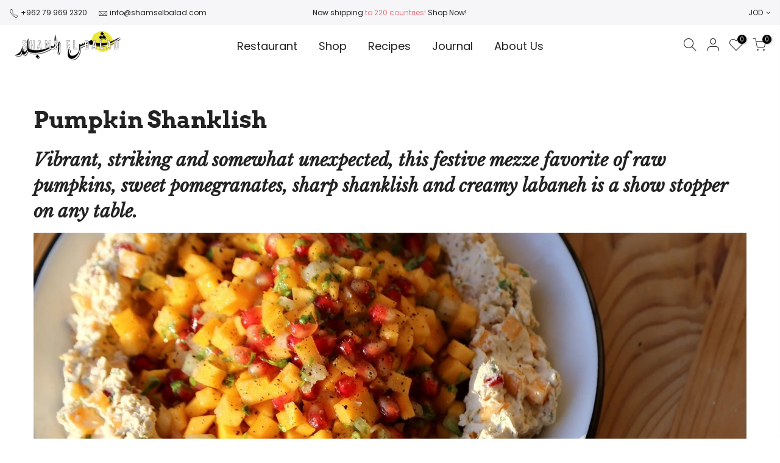

--- FILE ---
content_type: text/html; charset=utf-8
request_url: https://www.shamselbalad.com/blogs/recipes/pumpkin-shanklish-1
body_size: 26447
content:
<!doctype html>
<html class="no-js" lang="en">
<head>
  <!-- Google Tag Manager -->
<script>(function(w,d,s,l,i){w[l]=w[l]||[];w[l].push({'gtm.start':
new Date().getTime(),event:'gtm.js'});var f=d.getElementsByTagName(s)[0],
j=d.createElement(s),dl=l!='dataLayer'?'&l='+l:'';j.async=true;j.src=
'https://www.googletagmanager.com/gtm.js?id='+i+dl;f.parentNode.insertBefore(j,f);
})(window,document,'script','dataLayer','GTM-T5RKLD4');</script>
<!-- End Google Tag Manager --><!--Content in content_for_header -->
<!--LayoutHub-Embed--><link rel="stylesheet" href="https://fonts.googleapis.com/css?family=Poppins:100,200,300,400,500,600,700,800,900" /><link rel="stylesheet" type="text/css" href="[data-uri]" media="all">
<!--LH--><!--/LayoutHub-Embed--><meta charset="utf-8">
  <meta name="viewport" content="width=device-width, initial-scale=1, shrink-to-fit=no, user-scalable=no">
  <meta name="theme-color" content="#ef6f7d">
  <meta name="format-detection" content="telephone=no">
  <link rel="canonical" href="https://www.shamselbalad.com/blogs/recipes/pumpkin-shanklish-1"><link rel="prefetch" as="document" href="https://www.shamselbalad.com">
  <link rel="dns-prefetch" href="https://cdn.shopify.com" crossorigin>
  <link rel="dns-prefetch" href="https://fonts.shopifycdn.com" crossorigin>
  <link rel="dns-prefetch" href="https://fonts.googleapis.com" crossorigin>
  <link rel="preconnect" href="https://cdn.shopify.com" crossorigin>
  <link rel="preconnect" href="https://fonts.shopify.com" crossorigin>
  <link rel="preconnect" href="https://fonts.googleapis.com" crossorigin>
  <link rel="preconnect" href="https://monorail-edge.shopifysvc.com">
  <link rel="preload" as="style" href="//www.shamselbalad.com/cdn/shop/t/5/assets/pre_theme.min.css?v=53982346630176915651611765243">
  <link rel="preload" as="style" href="//www.shamselbalad.com/cdn/shop/t/5/assets/theme.scss.css?v=75454456360439584261765879004"><title>Pumpkin Shanklish &ndash; Shams El Balad</title><meta name="description" content="Pumpkin Shanklish Vibrant, striking and somewhat unexpected, this festive mezze favorite of raw pumpkins, sweet pomegranates, sharp shanklish and creamy labaneh is a show stopper on any table.   There is something particularly captivating about this dish, even though it consists of three simple components laid out on a"><!-- social-meta-tags.liquid --><meta name="keywords" content="Pumpkin Shanklish,Recipes,Shams El Balad,www.shamselbalad.com"/><meta name="author" content="The4"><meta property="og:site_name" content="Shams El Balad">
<meta property="og:url" content="https://www.shamselbalad.com/blogs/recipes/pumpkin-shanklish-1">
<meta property="og:title" content="Pumpkin Shanklish">
<meta property="og:type" content="article">
<meta property="og:description" content="
Vibrant, striking and somewhat unexpected, this festive mezze favorite of raw pumpkins, sweet pomegranates, sharp shanklish and creamy labaneh is a show stopper on any table. "><meta property="og:image" content="http://www.shamselbalad.com/cdn/shop/articles/Pumpkin_Shanklish_Square_1200x1200.jpg?v=1613916623"><meta property="og:image:secure_url" content="https://www.shamselbalad.com/cdn/shop/articles/Pumpkin_Shanklish_Square_1200x1200.jpg?v=1613916623"><meta name="twitter:site" content="@#"><meta name="twitter:card" content="summary_large_image">
<meta name="twitter:title" content="Pumpkin Shanklish">
<meta name="twitter:description" content="
Vibrant, striking and somewhat unexpected, this festive mezze favorite of raw pumpkins, sweet pomegranates, sharp shanklish and creamy labaneh is a show stopper on any table. ">
<link href="//www.shamselbalad.com/cdn/shop/t/5/assets/pre_theme.min.css?v=53982346630176915651611765243" rel="stylesheet" type="text/css" media="all" /><link rel="preload" as="script" href="//www.shamselbalad.com/cdn/shop/t/5/assets/lazysizes.min.js?v=73977362786258934601611765227">
<link rel="preload" as="script" href="//www.shamselbalad.com/cdn/shop/t/5/assets/nt_vendor.min.js?v=38305445962990273221611765237">
<link rel="preload" href="//www.shamselbalad.com/cdn/shop/t/5/assets/style.min.css?v=140171886254515953701611765259" as="style" onload="this.onload=null;this.rel='stylesheet'">
<link href="//www.shamselbalad.com/cdn/shop/t/5/assets/theme.scss.css?v=75454456360439584261765879004" rel="stylesheet" type="text/css" media="all" />
<link id="sett_clt4" rel="preload" href="//www.shamselbalad.com/cdn/shop/t/5/assets/sett_cl.css?v=123392124309832141641611765253" as="style" onload="this.onload=null;this.rel='stylesheet'"><link rel="preload" href="//www.shamselbalad.com/cdn/shop/t/5/assets/line-awesome.min.css?v=36930450349382045261611765229" as="style" onload="this.onload=null;this.rel='stylesheet'">
<script id="js_lzt4" src="//www.shamselbalad.com/cdn/shop/t/5/assets/lazysizes.min.js?v=73977362786258934601611765227" defer="defer"></script>
<script>document.documentElement.className = document.documentElement.className.replace('no-js', 'yes-js');const t_name = "article", t_cartCount = 0,ThemeNameT4='kalles',ThemeNameT42='ThemeIdT4Kalles',themeIDt4 = 118289694881,ck_hostname = 'kalles-niche-none',ThemeIdT4 = "true",SopEmlT4="info@shamselbalad.com",ThemePuT4 = '#purchase_codet4',t_shop_currency = "JOD", t_moneyFormat = "{{amount}}0 JD", t_cart_url = "\/cart", pr_re_url = "\/recommendations\/products"; if (performance.navigation.type === 2) {location.reload(true);}</script>
<script src="//www.shamselbalad.com/cdn/shop/t/5/assets/nt_vendor.min.js?v=38305445962990273221611765237" defer="defer" id="js_ntt4"
  data-theme='//www.shamselbalad.com/cdn/shop/t/5/assets/nt_theme.min.js?v=72528296632523347051611765236'
  data-stt='//www.shamselbalad.com/cdn/shop/t/5/assets/nt_settings.js?v=98526157090452908871615661141'
  data-cat='//www.shamselbalad.com/cdn/shop/t/5/assets/cat.min.js?v=161004085068808970231611765201' 
  data-sw='//www.shamselbalad.com/cdn/shop/t/5/assets/swatch.min.js?v=105164842721519126121611765260'
  data-prjs='//www.shamselbalad.com/cdn/shop/t/5/assets/produc.min.js?v=159602787084382996341611765244' 
  data-mail='//www.shamselbalad.com/cdn/shop/t/5/assets/platform_mail.min.js?v=120104920183136925081611765242'
  data-my='//www.shamselbalad.com/cdn/shop/t/5/assets/my.js?v=111603181540343972631611765233' data-cusp='https://cdn.shopify.com/s/javascripts/currencies.js' data-cur='//www.shamselbalad.com/cdn/shop/t/5/assets/nt_currencies.min.js?v=134767820774629187771611765234' data-mdl='//www.shamselbalad.com/cdn/shop/t/5/assets/module.min.js?v=72712877271928395091611765233'
  data-map='//www.shamselbalad.com/cdn/shop/t/5/assets/maplace.min.js?v=123640464312137447171611765231'
  data-time='//www.shamselbalad.com/cdn/shop/t/5/assets/spacetime.min.js?v=161364803253740588311611765258'
  data-ins='//www.shamselbalad.com/cdn/shop/t/5/assets/nt_instagram.min.js?v=132847357865388594491611765235'
  data-user='//www.shamselbalad.com/cdn/shop/t/5/assets/interactable.min.js?v=25012276708197764141611765215'
  data-add='//s7.addthis.com/js/300/addthis_widget.js#pubid=ra-56efaa05a768bd19'
  data-klaviyo='//www.klaviyo.com/media/js/public/klaviyo_subscribe.js'
  data-font='iconKalles , fakalles , Pe-icon-7-stroke , Font Awesome 5 Free:n9'
  data-fm=''
  data-spcmn='//www.shamselbalad.com/cdn/shopifycloud/storefront/assets/themes_support/shopify_common-5f594365.js'
  data-cust='//www.shamselbalad.com/cdn/shop/t/5/assets/customerclnt.min.js?v=71352788738707286341611765205'
  data-cusjs='none'
  data-desadm='//www.shamselbalad.com/cdn/shop/t/5/assets/des_adm.min.js?v=74872799472866661651611765207'
  data-otherryv='//www.shamselbalad.com/cdn/shop/t/5/assets/reviewOther.js?v=72029929378534401331611765252'></script>

<script>window.performance && window.performance.mark && window.performance.mark('shopify.content_for_header.start');</script><meta name="google-site-verification" content="FeorrhSo2SxXO4KysjaMRrjY1c_qEk9wAONI-C0PVNw">
<meta id="shopify-digital-wallet" name="shopify-digital-wallet" content="/45961642145/digital_wallets/dialog">
<link rel="alternate" type="application/atom+xml" title="Feed" href="/blogs/recipes.atom" />
<link rel="alternate" hreflang="x-default" href="https://www.shamselbalad.com/blogs/recipes/pumpkin-shanklish-1">
<link rel="alternate" hreflang="en" href="https://www.shamselbalad.com/blogs/recipes/pumpkin-shanklish-1">
<link rel="alternate" hreflang="en-JO" href="https://www.shamselbalad.com/en-jo/blogs/recipes/pumpkin-shanklish-1">
<script async="async" src="/checkouts/internal/preloads.js?locale=en-US"></script>
<script id="shopify-features" type="application/json">{"accessToken":"1fb650d8143ed04984ceb9b1d6565de8","betas":["rich-media-storefront-analytics"],"domain":"www.shamselbalad.com","predictiveSearch":true,"shopId":45961642145,"locale":"en"}</script>
<script>var Shopify = Shopify || {};
Shopify.shop = "shams-el-balad.myshopify.com";
Shopify.locale = "en";
Shopify.currency = {"active":"JOD","rate":"1.0"};
Shopify.country = "US";
Shopify.theme = {"name":"Kalles 2021","id":118289694881,"schema_name":"Kalles","schema_version":"2.1","theme_store_id":null,"role":"main"};
Shopify.theme.handle = "null";
Shopify.theme.style = {"id":null,"handle":null};
Shopify.cdnHost = "www.shamselbalad.com/cdn";
Shopify.routes = Shopify.routes || {};
Shopify.routes.root = "/";</script>
<script type="module">!function(o){(o.Shopify=o.Shopify||{}).modules=!0}(window);</script>
<script>!function(o){function n(){var o=[];function n(){o.push(Array.prototype.slice.apply(arguments))}return n.q=o,n}var t=o.Shopify=o.Shopify||{};t.loadFeatures=n(),t.autoloadFeatures=n()}(window);</script>
<script id="shop-js-analytics" type="application/json">{"pageType":"article"}</script>
<script defer="defer" async type="module" src="//www.shamselbalad.com/cdn/shopifycloud/shop-js/modules/v2/client.init-shop-cart-sync_DlSlHazZ.en.esm.js"></script>
<script defer="defer" async type="module" src="//www.shamselbalad.com/cdn/shopifycloud/shop-js/modules/v2/chunk.common_D16XZWos.esm.js"></script>
<script type="module">
  await import("//www.shamselbalad.com/cdn/shopifycloud/shop-js/modules/v2/client.init-shop-cart-sync_DlSlHazZ.en.esm.js");
await import("//www.shamselbalad.com/cdn/shopifycloud/shop-js/modules/v2/chunk.common_D16XZWos.esm.js");

  window.Shopify.SignInWithShop?.initShopCartSync?.({"fedCMEnabled":true,"windoidEnabled":true});

</script>
<script>(function() {
  var isLoaded = false;
  function asyncLoad() {
    if (isLoaded) return;
    isLoaded = true;
    var urls = ["https:\/\/chimpstatic.com\/mcjs-connected\/js\/users\/68f785d0681d9ac99d45ca8a2\/e837e5f6445c80c54c40d6787.js?shop=shams-el-balad.myshopify.com"];
    for (var i = 0; i < urls.length; i++) {
      var s = document.createElement('script');
      s.type = 'text/javascript';
      s.async = true;
      s.src = urls[i];
      var x = document.getElementsByTagName('script')[0];
      x.parentNode.insertBefore(s, x);
    }
  };
  if(window.attachEvent) {
    window.attachEvent('onload', asyncLoad);
  } else {
    window.addEventListener('load', asyncLoad, false);
  }
})();</script>
<script id="__st">var __st={"a":45961642145,"offset":10800,"reqid":"991996d7-12dd-4e4e-88ea-52aeb1837f6d-1768581058","pageurl":"www.shamselbalad.com\/blogs\/recipes\/pumpkin-shanklish-1","s":"articles-393632186529","u":"bd410ed5fddd","p":"article","rtyp":"article","rid":393632186529};</script>
<script>window.ShopifyPaypalV4VisibilityTracking = true;</script>
<script id="captcha-bootstrap">!function(){'use strict';const t='contact',e='account',n='new_comment',o=[[t,t],['blogs',n],['comments',n],[t,'customer']],c=[[e,'customer_login'],[e,'guest_login'],[e,'recover_customer_password'],[e,'create_customer']],r=t=>t.map((([t,e])=>`form[action*='/${t}']:not([data-nocaptcha='true']) input[name='form_type'][value='${e}']`)).join(','),a=t=>()=>t?[...document.querySelectorAll(t)].map((t=>t.form)):[];function s(){const t=[...o],e=r(t);return a(e)}const i='password',u='form_key',d=['recaptcha-v3-token','g-recaptcha-response','h-captcha-response',i],f=()=>{try{return window.sessionStorage}catch{return}},m='__shopify_v',_=t=>t.elements[u];function p(t,e,n=!1){try{const o=window.sessionStorage,c=JSON.parse(o.getItem(e)),{data:r}=function(t){const{data:e,action:n}=t;return t[m]||n?{data:e,action:n}:{data:t,action:n}}(c);for(const[e,n]of Object.entries(r))t.elements[e]&&(t.elements[e].value=n);n&&o.removeItem(e)}catch(o){console.error('form repopulation failed',{error:o})}}const l='form_type',E='cptcha';function T(t){t.dataset[E]=!0}const w=window,h=w.document,L='Shopify',v='ce_forms',y='captcha';let A=!1;((t,e)=>{const n=(g='f06e6c50-85a8-45c8-87d0-21a2b65856fe',I='https://cdn.shopify.com/shopifycloud/storefront-forms-hcaptcha/ce_storefront_forms_captcha_hcaptcha.v1.5.2.iife.js',D={infoText:'Protected by hCaptcha',privacyText:'Privacy',termsText:'Terms'},(t,e,n)=>{const o=w[L][v],c=o.bindForm;if(c)return c(t,g,e,D).then(n);var r;o.q.push([[t,g,e,D],n]),r=I,A||(h.body.append(Object.assign(h.createElement('script'),{id:'captcha-provider',async:!0,src:r})),A=!0)});var g,I,D;w[L]=w[L]||{},w[L][v]=w[L][v]||{},w[L][v].q=[],w[L][y]=w[L][y]||{},w[L][y].protect=function(t,e){n(t,void 0,e),T(t)},Object.freeze(w[L][y]),function(t,e,n,w,h,L){const[v,y,A,g]=function(t,e,n){const i=e?o:[],u=t?c:[],d=[...i,...u],f=r(d),m=r(i),_=r(d.filter((([t,e])=>n.includes(e))));return[a(f),a(m),a(_),s()]}(w,h,L),I=t=>{const e=t.target;return e instanceof HTMLFormElement?e:e&&e.form},D=t=>v().includes(t);t.addEventListener('submit',(t=>{const e=I(t);if(!e)return;const n=D(e)&&!e.dataset.hcaptchaBound&&!e.dataset.recaptchaBound,o=_(e),c=g().includes(e)&&(!o||!o.value);(n||c)&&t.preventDefault(),c&&!n&&(function(t){try{if(!f())return;!function(t){const e=f();if(!e)return;const n=_(t);if(!n)return;const o=n.value;o&&e.removeItem(o)}(t);const e=Array.from(Array(32),(()=>Math.random().toString(36)[2])).join('');!function(t,e){_(t)||t.append(Object.assign(document.createElement('input'),{type:'hidden',name:u})),t.elements[u].value=e}(t,e),function(t,e){const n=f();if(!n)return;const o=[...t.querySelectorAll(`input[type='${i}']`)].map((({name:t})=>t)),c=[...d,...o],r={};for(const[a,s]of new FormData(t).entries())c.includes(a)||(r[a]=s);n.setItem(e,JSON.stringify({[m]:1,action:t.action,data:r}))}(t,e)}catch(e){console.error('failed to persist form',e)}}(e),e.submit())}));const S=(t,e)=>{t&&!t.dataset[E]&&(n(t,e.some((e=>e===t))),T(t))};for(const o of['focusin','change'])t.addEventListener(o,(t=>{const e=I(t);D(e)&&S(e,y())}));const B=e.get('form_key'),M=e.get(l),P=B&&M;t.addEventListener('DOMContentLoaded',(()=>{const t=y();if(P)for(const e of t)e.elements[l].value===M&&p(e,B);[...new Set([...A(),...v().filter((t=>'true'===t.dataset.shopifyCaptcha))])].forEach((e=>S(e,t)))}))}(h,new URLSearchParams(w.location.search),n,t,e,['guest_login'])})(!0,!0)}();</script>
<script integrity="sha256-4kQ18oKyAcykRKYeNunJcIwy7WH5gtpwJnB7kiuLZ1E=" data-source-attribution="shopify.loadfeatures" defer="defer" src="//www.shamselbalad.com/cdn/shopifycloud/storefront/assets/storefront/load_feature-a0a9edcb.js" crossorigin="anonymous"></script>
<script data-source-attribution="shopify.dynamic_checkout.dynamic.init">var Shopify=Shopify||{};Shopify.PaymentButton=Shopify.PaymentButton||{isStorefrontPortableWallets:!0,init:function(){window.Shopify.PaymentButton.init=function(){};var t=document.createElement("script");t.src="https://www.shamselbalad.com/cdn/shopifycloud/portable-wallets/latest/portable-wallets.en.js",t.type="module",document.head.appendChild(t)}};
</script>
<script data-source-attribution="shopify.dynamic_checkout.buyer_consent">
  function portableWalletsHideBuyerConsent(e){var t=document.getElementById("shopify-buyer-consent"),n=document.getElementById("shopify-subscription-policy-button");t&&n&&(t.classList.add("hidden"),t.setAttribute("aria-hidden","true"),n.removeEventListener("click",e))}function portableWalletsShowBuyerConsent(e){var t=document.getElementById("shopify-buyer-consent"),n=document.getElementById("shopify-subscription-policy-button");t&&n&&(t.classList.remove("hidden"),t.removeAttribute("aria-hidden"),n.addEventListener("click",e))}window.Shopify?.PaymentButton&&(window.Shopify.PaymentButton.hideBuyerConsent=portableWalletsHideBuyerConsent,window.Shopify.PaymentButton.showBuyerConsent=portableWalletsShowBuyerConsent);
</script>
<script data-source-attribution="shopify.dynamic_checkout.cart.bootstrap">document.addEventListener("DOMContentLoaded",(function(){function t(){return document.querySelector("shopify-accelerated-checkout-cart, shopify-accelerated-checkout")}if(t())Shopify.PaymentButton.init();else{new MutationObserver((function(e,n){t()&&(Shopify.PaymentButton.init(),n.disconnect())})).observe(document.body,{childList:!0,subtree:!0})}}));
</script>

<script>window.performance && window.performance.mark && window.performance.mark('shopify.content_for_header.end');</script>
<link href="//www.shamselbalad.com/cdn/shop/t/5/assets/recipes.scss.css?v=184453153384710543751612702931" rel="stylesheet" type="text/css" media="all" />



<style>
  
  
  
  
  
  
  
  
  @import url('https://fonts.googleapis.com/css2?family=ABeeZee:&family=ABeeZee:&family=ABeeZee:&family=ABeeZee:&display=swap');
  
    

  
  .recipe-block .recipe-card h2 {font-family: 'ABeeZee';
    font-weight:  ;font-size: px ;color:  ;}
  
  
  .recipe-block .recipe-card h3 {font-family: 'ABeeZee' ;
    font-weight:  ;font-size: px ;color:  ;}
  
  
  .recipe-block .recipe-card p, .recipe-block .recipe-card li  {font-family: 'ABeeZee';
    font-weight:  ;font-size: px ;color:  ;}
  
  
  .recipe-block .recipe-card a  {font-family: 'ABeeZee';
    font-weight: ;font-size: px;color: ;}
  
  
  .recipe-block .recipe-card a:hover {
    color: ;
  }
  
  
  
  
</style>
<link href="https://monorail-edge.shopifysvc.com" rel="dns-prefetch">
<script>(function(){if ("sendBeacon" in navigator && "performance" in window) {try {var session_token_from_headers = performance.getEntriesByType('navigation')[0].serverTiming.find(x => x.name == '_s').description;} catch {var session_token_from_headers = undefined;}var session_cookie_matches = document.cookie.match(/_shopify_s=([^;]*)/);var session_token_from_cookie = session_cookie_matches && session_cookie_matches.length === 2 ? session_cookie_matches[1] : "";var session_token = session_token_from_headers || session_token_from_cookie || "";function handle_abandonment_event(e) {var entries = performance.getEntries().filter(function(entry) {return /monorail-edge.shopifysvc.com/.test(entry.name);});if (!window.abandonment_tracked && entries.length === 0) {window.abandonment_tracked = true;var currentMs = Date.now();var navigation_start = performance.timing.navigationStart;var payload = {shop_id: 45961642145,url: window.location.href,navigation_start,duration: currentMs - navigation_start,session_token,page_type: "article"};window.navigator.sendBeacon("https://monorail-edge.shopifysvc.com/v1/produce", JSON.stringify({schema_id: "online_store_buyer_site_abandonment/1.1",payload: payload,metadata: {event_created_at_ms: currentMs,event_sent_at_ms: currentMs}}));}}window.addEventListener('pagehide', handle_abandonment_event);}}());</script>
<script id="web-pixels-manager-setup">(function e(e,d,r,n,o){if(void 0===o&&(o={}),!Boolean(null===(a=null===(i=window.Shopify)||void 0===i?void 0:i.analytics)||void 0===a?void 0:a.replayQueue)){var i,a;window.Shopify=window.Shopify||{};var t=window.Shopify;t.analytics=t.analytics||{};var s=t.analytics;s.replayQueue=[],s.publish=function(e,d,r){return s.replayQueue.push([e,d,r]),!0};try{self.performance.mark("wpm:start")}catch(e){}var l=function(){var e={modern:/Edge?\/(1{2}[4-9]|1[2-9]\d|[2-9]\d{2}|\d{4,})\.\d+(\.\d+|)|Firefox\/(1{2}[4-9]|1[2-9]\d|[2-9]\d{2}|\d{4,})\.\d+(\.\d+|)|Chrom(ium|e)\/(9{2}|\d{3,})\.\d+(\.\d+|)|(Maci|X1{2}).+ Version\/(15\.\d+|(1[6-9]|[2-9]\d|\d{3,})\.\d+)([,.]\d+|)( \(\w+\)|)( Mobile\/\w+|) Safari\/|Chrome.+OPR\/(9{2}|\d{3,})\.\d+\.\d+|(CPU[ +]OS|iPhone[ +]OS|CPU[ +]iPhone|CPU IPhone OS|CPU iPad OS)[ +]+(15[._]\d+|(1[6-9]|[2-9]\d|\d{3,})[._]\d+)([._]\d+|)|Android:?[ /-](13[3-9]|1[4-9]\d|[2-9]\d{2}|\d{4,})(\.\d+|)(\.\d+|)|Android.+Firefox\/(13[5-9]|1[4-9]\d|[2-9]\d{2}|\d{4,})\.\d+(\.\d+|)|Android.+Chrom(ium|e)\/(13[3-9]|1[4-9]\d|[2-9]\d{2}|\d{4,})\.\d+(\.\d+|)|SamsungBrowser\/([2-9]\d|\d{3,})\.\d+/,legacy:/Edge?\/(1[6-9]|[2-9]\d|\d{3,})\.\d+(\.\d+|)|Firefox\/(5[4-9]|[6-9]\d|\d{3,})\.\d+(\.\d+|)|Chrom(ium|e)\/(5[1-9]|[6-9]\d|\d{3,})\.\d+(\.\d+|)([\d.]+$|.*Safari\/(?![\d.]+ Edge\/[\d.]+$))|(Maci|X1{2}).+ Version\/(10\.\d+|(1[1-9]|[2-9]\d|\d{3,})\.\d+)([,.]\d+|)( \(\w+\)|)( Mobile\/\w+|) Safari\/|Chrome.+OPR\/(3[89]|[4-9]\d|\d{3,})\.\d+\.\d+|(CPU[ +]OS|iPhone[ +]OS|CPU[ +]iPhone|CPU IPhone OS|CPU iPad OS)[ +]+(10[._]\d+|(1[1-9]|[2-9]\d|\d{3,})[._]\d+)([._]\d+|)|Android:?[ /-](13[3-9]|1[4-9]\d|[2-9]\d{2}|\d{4,})(\.\d+|)(\.\d+|)|Mobile Safari.+OPR\/([89]\d|\d{3,})\.\d+\.\d+|Android.+Firefox\/(13[5-9]|1[4-9]\d|[2-9]\d{2}|\d{4,})\.\d+(\.\d+|)|Android.+Chrom(ium|e)\/(13[3-9]|1[4-9]\d|[2-9]\d{2}|\d{4,})\.\d+(\.\d+|)|Android.+(UC? ?Browser|UCWEB|U3)[ /]?(15\.([5-9]|\d{2,})|(1[6-9]|[2-9]\d|\d{3,})\.\d+)\.\d+|SamsungBrowser\/(5\.\d+|([6-9]|\d{2,})\.\d+)|Android.+MQ{2}Browser\/(14(\.(9|\d{2,})|)|(1[5-9]|[2-9]\d|\d{3,})(\.\d+|))(\.\d+|)|K[Aa][Ii]OS\/(3\.\d+|([4-9]|\d{2,})\.\d+)(\.\d+|)/},d=e.modern,r=e.legacy,n=navigator.userAgent;return n.match(d)?"modern":n.match(r)?"legacy":"unknown"}(),u="modern"===l?"modern":"legacy",c=(null!=n?n:{modern:"",legacy:""})[u],f=function(e){return[e.baseUrl,"/wpm","/b",e.hashVersion,"modern"===e.buildTarget?"m":"l",".js"].join("")}({baseUrl:d,hashVersion:r,buildTarget:u}),m=function(e){var d=e.version,r=e.bundleTarget,n=e.surface,o=e.pageUrl,i=e.monorailEndpoint;return{emit:function(e){var a=e.status,t=e.errorMsg,s=(new Date).getTime(),l=JSON.stringify({metadata:{event_sent_at_ms:s},events:[{schema_id:"web_pixels_manager_load/3.1",payload:{version:d,bundle_target:r,page_url:o,status:a,surface:n,error_msg:t},metadata:{event_created_at_ms:s}}]});if(!i)return console&&console.warn&&console.warn("[Web Pixels Manager] No Monorail endpoint provided, skipping logging."),!1;try{return self.navigator.sendBeacon.bind(self.navigator)(i,l)}catch(e){}var u=new XMLHttpRequest;try{return u.open("POST",i,!0),u.setRequestHeader("Content-Type","text/plain"),u.send(l),!0}catch(e){return console&&console.warn&&console.warn("[Web Pixels Manager] Got an unhandled error while logging to Monorail."),!1}}}}({version:r,bundleTarget:l,surface:e.surface,pageUrl:self.location.href,monorailEndpoint:e.monorailEndpoint});try{o.browserTarget=l,function(e){var d=e.src,r=e.async,n=void 0===r||r,o=e.onload,i=e.onerror,a=e.sri,t=e.scriptDataAttributes,s=void 0===t?{}:t,l=document.createElement("script"),u=document.querySelector("head"),c=document.querySelector("body");if(l.async=n,l.src=d,a&&(l.integrity=a,l.crossOrigin="anonymous"),s)for(var f in s)if(Object.prototype.hasOwnProperty.call(s,f))try{l.dataset[f]=s[f]}catch(e){}if(o&&l.addEventListener("load",o),i&&l.addEventListener("error",i),u)u.appendChild(l);else{if(!c)throw new Error("Did not find a head or body element to append the script");c.appendChild(l)}}({src:f,async:!0,onload:function(){if(!function(){var e,d;return Boolean(null===(d=null===(e=window.Shopify)||void 0===e?void 0:e.analytics)||void 0===d?void 0:d.initialized)}()){var d=window.webPixelsManager.init(e)||void 0;if(d){var r=window.Shopify.analytics;r.replayQueue.forEach((function(e){var r=e[0],n=e[1],o=e[2];d.publishCustomEvent(r,n,o)})),r.replayQueue=[],r.publish=d.publishCustomEvent,r.visitor=d.visitor,r.initialized=!0}}},onerror:function(){return m.emit({status:"failed",errorMsg:"".concat(f," has failed to load")})},sri:function(e){var d=/^sha384-[A-Za-z0-9+/=]+$/;return"string"==typeof e&&d.test(e)}(c)?c:"",scriptDataAttributes:o}),m.emit({status:"loading"})}catch(e){m.emit({status:"failed",errorMsg:(null==e?void 0:e.message)||"Unknown error"})}}})({shopId: 45961642145,storefrontBaseUrl: "https://www.shamselbalad.com",extensionsBaseUrl: "https://extensions.shopifycdn.com/cdn/shopifycloud/web-pixels-manager",monorailEndpoint: "https://monorail-edge.shopifysvc.com/unstable/produce_batch",surface: "storefront-renderer",enabledBetaFlags: ["2dca8a86"],webPixelsConfigList: [{"id":"608141473","configuration":"{\"config\":\"{\\\"pixel_id\\\":\\\"GT-KDDLX33\\\",\\\"target_country\\\":\\\"US\\\",\\\"gtag_events\\\":[{\\\"type\\\":\\\"purchase\\\",\\\"action_label\\\":\\\"MC-RCWE3V9FEF\\\"},{\\\"type\\\":\\\"page_view\\\",\\\"action_label\\\":\\\"MC-RCWE3V9FEF\\\"},{\\\"type\\\":\\\"view_item\\\",\\\"action_label\\\":\\\"MC-RCWE3V9FEF\\\"}],\\\"enable_monitoring_mode\\\":false}\"}","eventPayloadVersion":"v1","runtimeContext":"OPEN","scriptVersion":"b2a88bafab3e21179ed38636efcd8a93","type":"APP","apiClientId":1780363,"privacyPurposes":[],"dataSharingAdjustments":{"protectedCustomerApprovalScopes":["read_customer_address","read_customer_email","read_customer_name","read_customer_personal_data","read_customer_phone"]}},{"id":"156926113","configuration":"{\"pixel_id\":\"1055972391456051\",\"pixel_type\":\"facebook_pixel\",\"metaapp_system_user_token\":\"-\"}","eventPayloadVersion":"v1","runtimeContext":"OPEN","scriptVersion":"ca16bc87fe92b6042fbaa3acc2fbdaa6","type":"APP","apiClientId":2329312,"privacyPurposes":["ANALYTICS","MARKETING","SALE_OF_DATA"],"dataSharingAdjustments":{"protectedCustomerApprovalScopes":["read_customer_address","read_customer_email","read_customer_name","read_customer_personal_data","read_customer_phone"]}},{"id":"76349601","eventPayloadVersion":"v1","runtimeContext":"LAX","scriptVersion":"1","type":"CUSTOM","privacyPurposes":["ANALYTICS"],"name":"Google Analytics tag (migrated)"},{"id":"shopify-app-pixel","configuration":"{}","eventPayloadVersion":"v1","runtimeContext":"STRICT","scriptVersion":"0450","apiClientId":"shopify-pixel","type":"APP","privacyPurposes":["ANALYTICS","MARKETING"]},{"id":"shopify-custom-pixel","eventPayloadVersion":"v1","runtimeContext":"LAX","scriptVersion":"0450","apiClientId":"shopify-pixel","type":"CUSTOM","privacyPurposes":["ANALYTICS","MARKETING"]}],isMerchantRequest: false,initData: {"shop":{"name":"Shams El Balad","paymentSettings":{"currencyCode":"JOD"},"myshopifyDomain":"shams-el-balad.myshopify.com","countryCode":"JO","storefrontUrl":"https:\/\/www.shamselbalad.com"},"customer":null,"cart":null,"checkout":null,"productVariants":[],"purchasingCompany":null},},"https://www.shamselbalad.com/cdn","fcfee988w5aeb613cpc8e4bc33m6693e112",{"modern":"","legacy":""},{"shopId":"45961642145","storefrontBaseUrl":"https:\/\/www.shamselbalad.com","extensionBaseUrl":"https:\/\/extensions.shopifycdn.com\/cdn\/shopifycloud\/web-pixels-manager","surface":"storefront-renderer","enabledBetaFlags":"[\"2dca8a86\"]","isMerchantRequest":"false","hashVersion":"fcfee988w5aeb613cpc8e4bc33m6693e112","publish":"custom","events":"[[\"page_viewed\",{}]]"});</script><script>
  window.ShopifyAnalytics = window.ShopifyAnalytics || {};
  window.ShopifyAnalytics.meta = window.ShopifyAnalytics.meta || {};
  window.ShopifyAnalytics.meta.currency = 'JOD';
  var meta = {"page":{"pageType":"article","resourceType":"article","resourceId":393632186529,"requestId":"991996d7-12dd-4e4e-88ea-52aeb1837f6d-1768581058"}};
  for (var attr in meta) {
    window.ShopifyAnalytics.meta[attr] = meta[attr];
  }
</script>
<script class="analytics">
  (function () {
    var customDocumentWrite = function(content) {
      var jquery = null;

      if (window.jQuery) {
        jquery = window.jQuery;
      } else if (window.Checkout && window.Checkout.$) {
        jquery = window.Checkout.$;
      }

      if (jquery) {
        jquery('body').append(content);
      }
    };

    var hasLoggedConversion = function(token) {
      if (token) {
        return document.cookie.indexOf('loggedConversion=' + token) !== -1;
      }
      return false;
    }

    var setCookieIfConversion = function(token) {
      if (token) {
        var twoMonthsFromNow = new Date(Date.now());
        twoMonthsFromNow.setMonth(twoMonthsFromNow.getMonth() + 2);

        document.cookie = 'loggedConversion=' + token + '; expires=' + twoMonthsFromNow;
      }
    }

    var trekkie = window.ShopifyAnalytics.lib = window.trekkie = window.trekkie || [];
    if (trekkie.integrations) {
      return;
    }
    trekkie.methods = [
      'identify',
      'page',
      'ready',
      'track',
      'trackForm',
      'trackLink'
    ];
    trekkie.factory = function(method) {
      return function() {
        var args = Array.prototype.slice.call(arguments);
        args.unshift(method);
        trekkie.push(args);
        return trekkie;
      };
    };
    for (var i = 0; i < trekkie.methods.length; i++) {
      var key = trekkie.methods[i];
      trekkie[key] = trekkie.factory(key);
    }
    trekkie.load = function(config) {
      trekkie.config = config || {};
      trekkie.config.initialDocumentCookie = document.cookie;
      var first = document.getElementsByTagName('script')[0];
      var script = document.createElement('script');
      script.type = 'text/javascript';
      script.onerror = function(e) {
        var scriptFallback = document.createElement('script');
        scriptFallback.type = 'text/javascript';
        scriptFallback.onerror = function(error) {
                var Monorail = {
      produce: function produce(monorailDomain, schemaId, payload) {
        var currentMs = new Date().getTime();
        var event = {
          schema_id: schemaId,
          payload: payload,
          metadata: {
            event_created_at_ms: currentMs,
            event_sent_at_ms: currentMs
          }
        };
        return Monorail.sendRequest("https://" + monorailDomain + "/v1/produce", JSON.stringify(event));
      },
      sendRequest: function sendRequest(endpointUrl, payload) {
        // Try the sendBeacon API
        if (window && window.navigator && typeof window.navigator.sendBeacon === 'function' && typeof window.Blob === 'function' && !Monorail.isIos12()) {
          var blobData = new window.Blob([payload], {
            type: 'text/plain'
          });

          if (window.navigator.sendBeacon(endpointUrl, blobData)) {
            return true;
          } // sendBeacon was not successful

        } // XHR beacon

        var xhr = new XMLHttpRequest();

        try {
          xhr.open('POST', endpointUrl);
          xhr.setRequestHeader('Content-Type', 'text/plain');
          xhr.send(payload);
        } catch (e) {
          console.log(e);
        }

        return false;
      },
      isIos12: function isIos12() {
        return window.navigator.userAgent.lastIndexOf('iPhone; CPU iPhone OS 12_') !== -1 || window.navigator.userAgent.lastIndexOf('iPad; CPU OS 12_') !== -1;
      }
    };
    Monorail.produce('monorail-edge.shopifysvc.com',
      'trekkie_storefront_load_errors/1.1',
      {shop_id: 45961642145,
      theme_id: 118289694881,
      app_name: "storefront",
      context_url: window.location.href,
      source_url: "//www.shamselbalad.com/cdn/s/trekkie.storefront.cd680fe47e6c39ca5d5df5f0a32d569bc48c0f27.min.js"});

        };
        scriptFallback.async = true;
        scriptFallback.src = '//www.shamselbalad.com/cdn/s/trekkie.storefront.cd680fe47e6c39ca5d5df5f0a32d569bc48c0f27.min.js';
        first.parentNode.insertBefore(scriptFallback, first);
      };
      script.async = true;
      script.src = '//www.shamselbalad.com/cdn/s/trekkie.storefront.cd680fe47e6c39ca5d5df5f0a32d569bc48c0f27.min.js';
      first.parentNode.insertBefore(script, first);
    };
    trekkie.load(
      {"Trekkie":{"appName":"storefront","development":false,"defaultAttributes":{"shopId":45961642145,"isMerchantRequest":null,"themeId":118289694881,"themeCityHash":"17532478494839247809","contentLanguage":"en","currency":"JOD","eventMetadataId":"b4b9e372-063b-4adc-b5c5-9c354b0f7705"},"isServerSideCookieWritingEnabled":true,"monorailRegion":"shop_domain","enabledBetaFlags":["65f19447"]},"Session Attribution":{},"S2S":{"facebookCapiEnabled":true,"source":"trekkie-storefront-renderer","apiClientId":580111}}
    );

    var loaded = false;
    trekkie.ready(function() {
      if (loaded) return;
      loaded = true;

      window.ShopifyAnalytics.lib = window.trekkie;

      var originalDocumentWrite = document.write;
      document.write = customDocumentWrite;
      try { window.ShopifyAnalytics.merchantGoogleAnalytics.call(this); } catch(error) {};
      document.write = originalDocumentWrite;

      window.ShopifyAnalytics.lib.page(null,{"pageType":"article","resourceType":"article","resourceId":393632186529,"requestId":"991996d7-12dd-4e4e-88ea-52aeb1837f6d-1768581058","shopifyEmitted":true});

      var match = window.location.pathname.match(/checkouts\/(.+)\/(thank_you|post_purchase)/)
      var token = match? match[1]: undefined;
      if (!hasLoggedConversion(token)) {
        setCookieIfConversion(token);
        
      }
    });


        var eventsListenerScript = document.createElement('script');
        eventsListenerScript.async = true;
        eventsListenerScript.src = "//www.shamselbalad.com/cdn/shopifycloud/storefront/assets/shop_events_listener-3da45d37.js";
        document.getElementsByTagName('head')[0].appendChild(eventsListenerScript);

})();</script>
  <script>
  if (!window.ga || (window.ga && typeof window.ga !== 'function')) {
    window.ga = function ga() {
      (window.ga.q = window.ga.q || []).push(arguments);
      if (window.Shopify && window.Shopify.analytics && typeof window.Shopify.analytics.publish === 'function') {
        window.Shopify.analytics.publish("ga_stub_called", {}, {sendTo: "google_osp_migration"});
      }
      console.error("Shopify's Google Analytics stub called with:", Array.from(arguments), "\nSee https://help.shopify.com/manual/promoting-marketing/pixels/pixel-migration#google for more information.");
    };
    if (window.Shopify && window.Shopify.analytics && typeof window.Shopify.analytics.publish === 'function') {
      window.Shopify.analytics.publish("ga_stub_initialized", {}, {sendTo: "google_osp_migration"});
    }
  }
</script>
<script
  defer
  src="https://www.shamselbalad.com/cdn/shopifycloud/perf-kit/shopify-perf-kit-3.0.4.min.js"
  data-application="storefront-renderer"
  data-shop-id="45961642145"
  data-render-region="gcp-us-central1"
  data-page-type="article"
  data-theme-instance-id="118289694881"
  data-theme-name="Kalles"
  data-theme-version="2.1"
  data-monorail-region="shop_domain"
  data-resource-timing-sampling-rate="10"
  data-shs="true"
  data-shs-beacon="true"
  data-shs-export-with-fetch="true"
  data-shs-logs-sample-rate="1"
  data-shs-beacon-endpoint="https://www.shamselbalad.com/api/collect"
></script>
</head>
            
<body class="kalles_2-0 lazy_icons min_cqty_0 btnt4_style_2 zoom_tp_2 css_scrollbar template-article js_search_true cart_pos_side kalles_toolbar_true hover_img2 swatch_style_rounded swatch_list_size_small label_style_rounded wrapper_full_width header_full_true header_sticky_true hide_scrolld_false des_header_3 h_transparent_false h_tr_top_false h_banner_false top_bar_true catalog_mode_false cat_sticky_true prs_bordered_grid_1 prs_sw_limit_false search_pos_canvas t4_compare_false dark_mode_false  lazyload rtl_false">
  <!-- Google Tag Manager (noscript) -->
<noscript><iframe src="https://www.googletagmanager.com/ns.html?id=GTM-T5RKLD4"
height="0" width="0" style="display:none;visibility:hidden"></iframe></noscript>
<!-- End Google Tag Manager (noscript) --><div id="ld_cl_bar" class="op__0 pe_none"></div><div id="nt_wrapper"><header id="ntheader" class="ntheader header_3 h_icon_iccl"><div class="ntheader_wrapper pr z_200"><div id="shopify-section-header_top" class="shopify-section"><div class="h__top bgbl pt__10 pb__10 fs__12 flex fl_center al_center"><div class="container">
   <div class="row al_center"><div class="col-lg-4 col-12 tc tl_lg col-md-12 dn_true_1024"><div class="header-text"><i class="pegk pe-7s-call"></i> +962 79 969 2320 <i class="pegk pe-7s-mail ml__15"></i> <a class="cg" href="mailto:qais@shamsamman.com">info@shamselbalad.com</a></div></div><div class="col-lg-4 col-12 tc col-md-12 dn_false_1024"><div class="header-text">Now shipping<span class="cr"> to 220 countries!</span><a href="/pages/shop"> Shop Now!</a></div></div><div class="col-lg-4 col-12 tc col-md-12 tr_lg dn_false_1024"><div class="nt_currency pr cg currencies wsn dib  cur_stt_0"><span class="current dib  lazyload flagst4-sm flagst4-JOD">JOD</span><i class="facl facl-angle-down ml__5"></i>
       <ul class="pa pe_none ts__03 bgbl ul_none tl op__0 z_100 r__0 pt__15 pb__15 pr__15 pl__15">
           <li><a class="currency-item cg db  lazyload flagst4-sm flagst4-T4D dn" href="/" data-no-instant rel="nofollow" data-currency="T4D"></a></li><li><a class="currency-item cg db  lazyload flagst4-sm flagst4-USD" href="/" data-no-instant rel="nofollow" data-currency="USD">USD</a></li><li><a class="currency-item cg db  lazyload flagst4-sm flagst4-AED" href="/" data-no-instant rel="nofollow" data-currency="AED">AED</a></li><li><a class="currency-item cg db  lazyload flagst4-sm flagst4-AUD" href="/" data-no-instant rel="nofollow" data-currency="AUD">AUD</a></li><li><a class="currency-item cg db  lazyload flagst4-sm flagst4-CAD" href="/" data-no-instant rel="nofollow" data-currency="CAD">CAD</a></li><li><a class="currency-item cg db  lazyload flagst4-sm flagst4-EGP" href="/" data-no-instant rel="nofollow" data-currency="EGP">EGP</a></li><li><a class="currency-item cg db  lazyload flagst4-sm flagst4-EUR" href="/" data-no-instant rel="nofollow" data-currency="EUR">EUR</a></li><li><a class="currency-item cg db  lazyload flagst4-sm flagst4-GBP" href="/" data-no-instant rel="nofollow" data-currency="GBP">GBP</a></li><li><a class="currency-item cg db  lazyload flagst4-sm flagst4-JOD" href="/" data-no-instant rel="nofollow" data-currency="JOD">JOD</a></li><li><a class="currency-item cg db  lazyload flagst4-sm flagst4-KWD" href="/" data-no-instant rel="nofollow" data-currency="KWD">KWD</a></li><li><a class="currency-item cg db  lazyload flagst4-sm flagst4-QAR" href="/" data-no-instant rel="nofollow" data-currency="QAR">QAR</a></li><li><a class="currency-item cg db  lazyload flagst4-sm flagst4-SAR" href="/" data-no-instant rel="nofollow" data-currency="SAR">SAR</a></li></ul></div></div></div>
</div></div><style data-shopify>.h__top {min-height:41px;font-size:12px;}h__top,.h__top.bgbl { background-color: #f6f6f8;color:#222222 } .header-text >.cg,.h__top .nt_currency,.h__top .nt-social .cb { color:#222222  } .h__top .cr { color:#ef6f7d  } .header-text >a:not(.cg),.dark_mode_true .header-text>a:not(.cg) { color:#222222  }</style></div><div id="shopify-section-header_3" class="shopify-section sp_header_mid"><div class="header__mid"><div class="container">
     <div class="row al_center css_h_se">
        <div class="col-md-4 col-3 dn_lg"><a href="/" data-id='#nt_menu_canvas' class="push_side push-menu-btn  lh__1 flex al_center"><svg xmlns="http://www.w3.org/2000/svg" width="30" height="16" viewBox="0 0 30 16"><rect width="30" height="1.5"></rect><rect y="7" width="20" height="1.5"></rect><rect y="14" width="30" height="1.5"></rect></svg></a></div>
        <div class="col-lg-2 col-md-4 col-6 tc tl_lg"><div class=" branding ts__05 lh__1"><a class="dib" href="/" ><img class="w__100 logo_normal dn db_lg" src="//www.shamselbalad.com/cdn/shop/files/NEW_2021_Shams_El_Balad_Logo_240x.png?v=1738710935" srcset="//www.shamselbalad.com/cdn/shop/files/NEW_2021_Shams_El_Balad_Logo_240x.png?v=1738710935 1x,//www.shamselbalad.com/cdn/shop/files/NEW_2021_Shams_El_Balad_Logo_240x@2x.png?v=1738710935 2x" alt="Shams El Balad" style="width: 200px"><img class="w__100 logo_sticky dn" src="//www.shamselbalad.com/cdn/shop/files/NEW_2021_Shams_El_Balad_Logo_210x.png?v=1738710935" srcset="//www.shamselbalad.com/cdn/shop/files/NEW_2021_Shams_El_Balad_Logo_210x.png?v=1738710935 1x,//www.shamselbalad.com/cdn/shop/files/NEW_2021_Shams_El_Balad_Logo_210x@2x.png?v=1738710935 2x" alt="Shams El Balad" style="width: 170px"><img class="w__100 logo_mobile dn_lg" src="//www.shamselbalad.com/cdn/shop/files/NEW_2021_Shams_El_Balad_Logo_140x.png?v=1738710935" srcset="//www.shamselbalad.com/cdn/shop/files/NEW_2021_Shams_El_Balad_Logo_140x.png?v=1738710935 1x,//www.shamselbalad.com/cdn/shop/files/NEW_2021_Shams_El_Balad_Logo_140x@2x.png?v=1738710935 2x" alt="Shams El Balad" style="width: 100px;"></a></div> </div>
        <div class="col dn db_lg"><nav class="nt_navigation tc hover_fade_in nav_arrow_false"> 
   <ul id="nt_menu_id" class="nt_menu in_flex wrap al_center"><li id="item_6fa0b5f5-fd4d-4664-8190-1568592146a5" class="type_dropdown menu_wid_ menu-item has-children menu_has_offsets menu_right pos_right" >
               <a class="lh__1 flex al_center pr" href="" target="_self">Restaurant</a><div class="sub-menu"><div class="lazy_menu lazyload" data-include="/search?q=6fa0b5f5-fd4d-4664-8190-1568592146a5&view=header"><div class="lds_bginfinity pr"></div></div></div></li><li id="item_c21de13c-ffa3-4311-8b10-d1ef14ef1da3" class="type_dropdown menu_wid_ menu-item has-children menu_has_offsets menu_right pos_right" >
               <a class="lh__1 flex al_center pr" href="/collections/all" target="_self">Shop</a><div class="sub-menu"><div class="lazy_menu lazyload" data-include="/search?q=c21de13c-ffa3-4311-8b10-d1ef14ef1da3&view=header"><div class="lds_bginfinity pr"></div></div></div></li><li id="item_bfe1d51c-473c-4e5d-92aa-b1013cc47cf9" class="menu-item type_simple" ><a class="lh__1 flex al_center pr" href="/pages/recipes" target="_self">Recipes</a></li>
<li id="item_d1ab4a2c-49db-4ee5-bd44-0069e1e1676e" class="menu-item type_simple" ><a class="lh__1 flex al_center pr" href="/pages/journal" target="_self">Journal</a></li>
<li id="item_abac3f70-0b54-492b-b3a1-edce75cad078" class="menu-item type_simple" ><a class="lh__1 flex al_center pr" href="/pages/about-us" target="_self">About Us</a></li>
</ul>
</nav>
</div>
        <div class="col-lg-auto col-md-4 col-3 tr col_group_btns"><div class="nt_action in_flex al_center cart_des_1"><a class="icon_search push_side cb chp" data-id="#nt_search_canvas" href="/search"><i class="iccl iccl-search"></i></a>
     
          <div class="my-account ts__05 pr dn db_md">
             <a class="cb chp db push_side" href="/account/login" data-id="#nt_login_canvas"><i class="iccl iccl-user"></i></a></div><a class="icon_like cb chp pr dn db_md js_link_wis" href="/search/?view=wish"><i class="iccl iccl-heart pr"><span class="op__0 ts_op pa tcount jswcount bgb br__50 cw tc">0</span></i></a><div class="icon_cart pr"><a class="push_side pr cb chp db" href="/cart" data-id="#nt_cart_canvas"><i class="iccl iccl-cart pr"><span class="op__0 ts_op pa tcount jsccount bgb br__50 cw tc">0</span></i></a></div></div></div></div>
  </div></div><style>.header__mid .css_h_se {min-height: 70px}.nt_menu >li>a{height:70px}</style></div></div>
</header>
<div id="nt_content"><!--LayoutHub-Workspace-Start--><div id="shopify-section-aptf-heading" class="shopify-section page_section_heading"></div><div id="shopify-section-aptf-template" class="shopify-section type_carousel"><div class="container container_cat cat_default mt__60 mb__60"><div class="post-content mt__50 inl_cnt_js"><article id="post-393632186529" class="post-393632186529 post type-post"><h1>Pumpkin Shanklish</h1>
<h2><em>Vibrant, striking and somewhat unexpected, this festive mezze favorite of raw pumpkins, sweet pomegranates, sharp shanklish and creamy labaneh is a show stopper on any table.</em></h2>
<div id="viewer-3rg6g" class="XzvDs _208Ie ljrnk blog-post-text-font blog-post-text-color _2QAo- _25MYV _1Fao9 ljrnk public-DraftStyleDefault-block-depth0 public-DraftStyleDefault-text-ltr"><img src="https://cdn.shopify.com/s/files/1/0459/6164/2145/files/Pumpkin_Shanklish_with_Sourdough_Bread_2048x2048.jpg?v=1613912019" alt="Pumpkin Shanklish with Sourdough Bread" style="display: block; margin-left: auto; margin-right: auto;"></div>
<div class="XzvDs _208Ie ljrnk blog-post-text-font blog-post-text-color _2QAo- _25MYV _1Fao9 ljrnk public-DraftStyleDefault-block-depth0 public-DraftStyleDefault-text-ltr"></div>
<div class="XzvDs _208Ie ljrnk blog-post-text-font blog-post-text-color _2QAo- _25MYV _1Fao9 ljrnk public-DraftStyleDefault-block-depth0 public-DraftStyleDefault-text-ltr">
<meta charset="utf-8">
<h3 class="_3tkn1 _208Ie blog-post-header-three-font blog-post-header-three-color _2QAo- _25MYV _1Fao9 ljrnk public-DraftStyleDefault-block-depth0 public-DraftStyleDefault-text-ltr"> </h3>
<h3 id="viewer-ehbmq" class="_3tkn1 _208Ie blog-post-header-three-font blog-post-header-three-color _2QAo- _25MYV _1Fao9 ljrnk public-DraftStyleDefault-block-depth0 public-DraftStyleDefault-text-ltr"><span class="vkIF2 public-DraftStyleDefault-ltr"><span>There is something particularly captivating about this dish, even though it consists of three simple components laid out on a white plate. Glossy, orange and purple pumpkin and pomegranate <em>dagga</em>. A speckled ball of shanklish and labaneh. Slices of sourdough bread, beautifully browned and wafting with the sweet aroma of garlic. </span></span></h3>
<h3 id="viewer-1fgok" class="XzvDs _208Ie ljrnk blog-post-text-font blog-post-text-color _2QAo- _25MYV _1Fao9 ljrnk public-DraftStyleDefault-block-depth0 public-DraftStyleDefault-text-ltr">Eating this dish at the restaurant is a sensual and interactive experience.The ribbon tying all of the parts together is the spoon. Pressed into the shanklish ball right before serving and filled up with olive oil. The spoon is an invitation and a bridge, connecting our cooks with our diners. The last thing we lay down on the plate and the first thing you touch at your table. A baton as we pass along the unvarnished pleasure of these local ingredients, the results of countless hours of labor from our dedicated producers.</h3>
<h3>I remember walking through the restaurant the first week this went on our menu and seeing it on every table. Pretty soon, there was seldom an order printed in our kitchen that didn’t say pumpkin shanklish.</h3>
<h3 id="viewer-1nnsh" class="XzvDs _208Ie ljrnk blog-post-text-font blog-post-text-color _2QAo- _25MYV _1Fao9 ljrnk public-DraftStyleDefault-block-depth0 public-DraftStyleDefault-text-ltr">We started tinkering with this concept because we needed something that worked well for happy hour. Sort of like a cheese platter, but not, and with more focused intention. We mixed shanklish with hard labaneh to mellow out some of its assertive flavor and to make it more spreadable. We served a cousin of this dish a few months earlier with a variety of local cherry tomatoes, capers and fresh dill. But cherry tomatoes were no longer in season and we found ourselves stuck. Nothing we had tried so far really hit the mark.</h3>
<h3 id="viewer-7b510" class="XzvDs _208Ie ljrnk blog-post-text-font blog-post-text-color _2QAo- _25MYV _1Fao9 ljrnk public-DraftStyleDefault-block-depth0 public-DraftStyleDefault-text-ltr"><span class="vkIF2 public-DraftStyleDefault-ltr">We were experimenting with pumpkin for another dish, a sort of layered pumpkin kubbeh where every component including the kubbeh dough, stuffing and sauce would highlight the taste of this seldom used ingredient in a different way. In a flash of inspiration, Sara, our sous chef, quickly prepared a simple dagga using raw pumpkin to top the kubbeh off. </span></h3>
<h3 id="viewer-a1jtc" class="XzvDs _208Ie ljrnk blog-post-text-font blog-post-text-color _2QAo- _25MYV _1Fao9 ljrnk public-DraftStyleDefault-block-depth0 public-DraftStyleDefault-text-ltr">During our tasting, this preparation stole the show. Fresh and bright, the mellow nutty taste of raw pumpkin works surprisingly well with the aroma of coriander, acidity of lemon, spice of chili and sharp sweetness of onion. Amidst all the excitement, Gabi, our head chef at the time, suggested we try the raw pumpkin mixture with the shanklish. At some point, we threw in a handful of pomegranate seeds into the dagga and the rest is history. The kubbeh never made it on the menu and this version of the shanklish quickly became one of our best sellers.</h3>
<p> </p>
<div class="XzvDs _208Ie ljrnk blog-post-text-font blog-post-text-color _2QAo- _25MYV _1Fao9 ljrnk public-DraftStyleDefault-block-depth0 public-DraftStyleDefault-text-ltr"></div>
<div class="XzvDs _208Ie ljrnk blog-post-text-font blog-post-text-color _2QAo- _25MYV _1Fao9 ljrnk public-DraftStyleDefault-block-depth0 public-DraftStyleDefault-text-ltr"></div>
<div class="XzvDs _208Ie ljrnk blog-post-text-font blog-post-text-color _2QAo- _25MYV _1Fao9 ljrnk public-DraftStyleDefault-block-depth0 public-DraftStyleDefault-text-ltr"><img src="https://cdn.shopify.com/s/files/1/0459/6164/2145/files/Pumpkin_Shanklish_Restaurant_Style_Plating_1024x1024.jpg?v=1613912066" alt="Pumpkin Shanklish Restaurant Style Plating" style="display: block; margin-left: auto; margin-right: auto;"></div>
<div class="XzvDs _208Ie ljrnk blog-post-text-font blog-post-text-color _2QAo- _25MYV _1Fao9 ljrnk public-DraftStyleDefault-block-depth0 public-DraftStyleDefault-text-ltr"></div>
<div class="XzvDs _208Ie ljrnk blog-post-text-font blog-post-text-color _2QAo- _25MYV _1Fao9 ljrnk public-DraftStyleDefault-block-depth0 public-DraftStyleDefault-text-ltr">
<meta charset="utf-8">
<p class="XzvDs _208Ie ljrnk blog-post-text-font blog-post-text-color _2QAo- _25MYV _1Fao9 ljrnk public-DraftStyleDefault-block-depth0 public-DraftStyleDefault-text-ltr"> </p>
<h3 class="XzvDs _208Ie ljrnk blog-post-text-font blog-post-text-color _2QAo- _25MYV _1Fao9 ljrnk public-DraftStyleDefault-block-depth0 public-DraftStyleDefault-text-ltr">In fact, this dish is a much clearer reflection of the ethos behind our cooking than the kubbeh ever was. Use well sourced, quality ingredients and show them off proudly with as little intervention as possible. Don’t over indulge in techniques that don’t serve a purpose you can identify. Strip things down and remember that less is always more and simpler is always better. Presentation is paramount but the dish should always taste better than it looks.</h3>
<h3 id="viewer-coo52" class="XzvDs _208Ie ljrnk blog-post-text-font blog-post-text-color _2QAo- _25MYV _1Fao9 ljrnk public-DraftStyleDefault-block-depth0 public-DraftStyleDefault-text-ltr"><span class="vkIF2 public-DraftStyleDefault-ltr"><span>If you’re not too confident with a knife, the idea of breaking down a pumpkin into ½ cm cubes may seem intimidating at first. Don’t fret. Use a sharp knife and a large chopping board. Get a good comfortable grip on your knife and stand far enough from the counter so that you have ample space to manoeuvre. Always make sure that whatever you're cutting is stable on your board. Keep your thumbs tucked away on both hands to avoid any accidents. Arrange the fingers of your helping hand in a claw, with your fingertips tucked away from the blade and guide your knife with the knuckles of your helping hand. </span></span></h3>
<h3 id="viewer-4e6kd" class="XzvDs _208Ie ljrnk blog-post-text-font blog-post-text-color _2QAo- _25MYV _1Fao9 ljrnk public-DraftStyleDefault-block-depth0 public-DraftStyleDefault-text-ltr">
<span class="vkIF2 public-DraftStyleDefault-ltr"><span>Depending on the size of your pumpkin, you’ll need anywhere from half to an eighth of a pumpkin to prepare this recipe. Start by carefully cutting the whole pumpkin in half, set one half aside to use later. With the cut side down, chop the half into quarters. Use a spoon to scoop out all the seeds and clean out any fibrous lining in the core of the piece you’re using. Now cut the quarters into eighths. Use a peeler to peel off the skin. Cut the pumpkin wedges into planks about ½ a cm thick. Stack about 3 planks at a time and cut into matchsticks. Arrange the matchsticks into small bunches and chop into cubes. Go slowly, play some music and enjoy the process. It’s quite fulfilling once you embrace the challenge.</span></span> </h3>
<meta charset="utf-8">
<meta charset="utf-8">
<h3 class="XzvDs _208Ie ljrnk blog-post-text-font blog-post-text-color _2QAo- _25MYV _1Fao9 ljrnk public-DraftStyleDefault-block-depth0 public-DraftStyleDefault-text-ltr">That’s the bulk of the work in this recipe, the rest is dead simple. The ratio of shanklish to labaneh should be adjusted to your liking. If you’re fond of shanklish add more, or up the labaneh to tone it down. If you’re sensitive to raw garlic and onion, you can omit the garlic completely and cut the amount of onion in half. You can also soak the chopped onion in ice water for a few minutes to mellow it down, just make sure to dry it thoroughly with a paper towel before using. Focus on nailing the seasoning in every layer of this dish. Taste repeatedly and don’t be shy to adjust as you see fit.</h3>
</div>
<h3 id="viewer-f9q24" class="XzvDs _208Ie ljrnk blog-post-text-font blog-post-text-color _2QAo- _25MYV _1Fao9 ljrnk public-DraftStyleDefault-block-depth0 public-DraftStyleDefault-text-ltr"><span class="vkIF2 public-DraftStyleDefault-ltr"><span>We’ve simplified the plating in this recipe to better suit the home cook. If you’d like to replicate the plating at our restaurant, form the shanklish mixture into a ball and instead of spreading it out, place it on one side of your serving plate. Fan out the toasted bread alongside and spoon the pumpkin dagga into the vacant space on the plate. Gently press a spoon into the ball of shanklish and fill it with olive oil. </span></span></h3>
<meta charset="utf-8">
<p class="XzvDs _208Ie ljrnk blog-post-text-font blog-post-text-color _2QAo- _25MYV _1Fao9 ljrnk public-DraftStyleDefault-block-depth0 public-DraftStyleDefault-text-ltr"><span>[[ recipeID=recipe-8klf4jm34, title=Pumpkin Shanklish ]]</span></p>
</div>
<div class="XzvDs _208Ie ljrnk blog-post-text-font blog-post-text-color _2QAo- _25MYV _1Fao9 ljrnk public-DraftStyleDefault-block-depth0 public-DraftStyleDefault-text-ltr"></div></article></div><div class="row portfolio-meta mt__40 tc"><div class="col-md-4 col-12">
		        	   <span class="cd mb__5 tu ls__2 db f__mont fwb">Category:</span>
		        	   <a href="/blogs/recipes">Recipes</a>
		        	</div><div class="col-md-4 col-12">
		        	   <span class="cd mb__5 tu ls__2 db f__mont fwb">Author:</span>
		        	   <span class="cd">Qais malhas</span>
		        	</div><div class="col-md-4 col-12">
		        	   <span class="cd mb__5 tu ls__2 db f__mont fwb">Tags:</span><a href="/blogs/recipes/tagged/appetizers">Appetizers</a>, <a href="/blogs/recipes/tagged/autumn">Autumn</a>, <a href="/blogs/recipes/tagged/cheese">Cheese</a>, <a href="/blogs/recipes/tagged/dips">Dips</a>, <a href="/blogs/recipes/tagged/labaneh">Labaneh</a>, <a href="/blogs/recipes/tagged/mezze">Mezze</a>, <a href="/blogs/recipes/tagged/pomegranate">Pomegranate</a>, <a href="/blogs/recipes/tagged/pumpkin">Pumpkin</a>, <a href="/blogs/recipes/tagged/recipes">Recipes</a>, <a href="/blogs/recipes/tagged/shanklish">Shanklish</a>, <a href="/blogs/recipes/tagged/vegetarian">Vegetarian</a>, <a href="/blogs/recipes/tagged/winter">Winter</a></div></div><div class="social-share tc mt__60 social_des_2"><div class="nt-social border_ black_"><a data-no-instant rel="noopener noreferrer nofollow" href="https://www.facebook.com/sharer/sharer.php?u=https://www.shamselbalad.com/blogs/recipes/pumpkin-shanklish-1" target="_blank" class="facebook cb ttip_nt tooltip_top">
        <span class="tt_txt">Share on Facebook</span>
        <i class="facl facl-facebook"></i>
     </a><a data-no-instant rel="noopener noreferrer nofollow" href="http://twitter.com/share?text=Pumpkin%20Shanklish&amp;url=https://www.shamselbalad.com/blogs/recipes/pumpkin-shanklish-1" target="_blank" class="twitter cb ttip_nt tooltip_top">
        <span class="tt_txt">Share on Twitter</span>
        <i class="facl facl-twitter"></i>
     </a><a data-no-instant rel="noopener noreferrer nofollow" href="mailto:?subject=Pumpkin%20Shanklish&amp;body=https://www.shamselbalad.com/blogs/recipes/pumpkin-shanklish-1" target="_blank" class="email cb ttip_nt tooltip_top">
        <span class="tt_txt">Share on Email</span>
        <i class="facl facl-mail-alt"></i>
     </a><a data-no-instant rel="noopener noreferrer nofollow" href="http://pinterest.com/pin/create/button/?url=https://www.shamselbalad.com/blogs/recipes/pumpkin-shanklish-1&amp;media=http://www.shamselbalad.com/cdn/shop/articles/Pumpkin_Shanklish_Square_1024x1024.jpg?v=1613916623&amp;description=Pumpkin%20Shanklish" target="_blank" class="pinterest cb ttip_nt tooltip_top">
          <span class="tt_txt">Share on Pinterest</span>
          <i class="facl facl-pinterest"></i>
        </a><a data-no-instant rel="noopener noreferrer nofollow" data-content="http://www.shamselbalad.com/cdn/shop/articles/Pumpkin_Shanklish_Square_1024x1024.jpg?v=1613916623" href="//tumblr.com/widgets/share/tool?canonicalUrl=https://www.shamselbalad.com/blogs/recipes/pumpkin-shanklish-1" target="_blank" class="tumblr cb ttip_nt tooltip_top">
          <span class="tt_txt">Share on Tumblr</span>
          <i class="facl facl-tumblr"></i>
        </a><a data-no-instant rel="nofollow" target="_blank" class="telegram cb ttip_nt tooltip_top" href="https://telegram.me/share/url?url=https://www.shamselbalad.com/blogs/recipes/pumpkin-shanklish-1"> 
         <span class="tt_txt">Share on Telegram</span>
         <i class="facl facl-telegram"></i>
      </a><a data-no-instant rel="nofollow" target="_blank" class="whatsapp cb ttip_nt tooltip_top" href="https://wa.me/?text=Pumpkin%20Shanklish&#x20;https://www.shamselbalad.com/blogs/recipes/pumpkin-shanklish-1"> 
         <span class="tt_txt">Share on WhatsApp</span>
         <i class="facl facl-whatsapp"></i>
      </a></div>

</div><div class="blog-navigation mt__60 fs__40 tc"><a href="/blogs/recipes/arak-fruit-cake" class="pl__30 pr__30 cd chp ttip_nt tooltip_top_right"><i class="pegk pe-7s-angle-left"></i><span class="tt_txt">Arak Fruit Cake</span></a><a href="/blogs/recipes" class="pl__30 pr__30 cd chp ttip_nt tooltip_top"><i class="pegk pe-7s-keypad"></i><span class="tt_txt">Back to Recipes</span></a><a href="/blogs/recipes" class="pl__30 pr__30 cd op__0"><i class="pegk pe-7s-angle-right"></i></a></div><div class="post-related mt__50">
			   <h4 class="mg__0 mb__30 tu tc fwb">More Recipes</h4><div class="nt_slider row nt_cover ratio_nt position_8 js_carousel nt_slider prev_next_0 btn_owl_1 dot_owl_1 dot_color_1 btn_vi_2" data-flickity='{"imagesLoaded": 0,"adaptiveHeight": 1, "contain": 1, "groupCells": "100%", "dragThreshold" : 5, "cellAlign": "left","wrapAround": false,"prevNextButtons": true,"percentPosition": 1,"pageDots": true, "autoPlay" : 0, "pauseAutoPlayOnHover" : true, "rightToLeft": false }'><div class="post-393632186529 portfolio-item ptf_nt_loop col-lg-4 col-md-4 col-6 pr_animated_done mb__30"><a href="/blogs/recipes/arak-fruit-cake" class="mask db pr chp"><div class="lazyload nt_bg_lz pr_lazy_img" data-bgset="//www.shamselbalad.com/cdn/shop/articles/IMG_0340_1x1.jpg?v=1611801837" data-ratio="1.0" data-sizes="auto" style="padding-top:100.0%;"></div></a>
	                      <div class="pa tc ts__03 portfolio-title">
	                          <h4 class="fs__14 tu mg__0"><a class="cd chp" href="/blogs/recipes/arak-fruit-cake">Arak Fruit Cake</a></h4><span class="nt_filter_block"><a class="cd chp" href="/blogs/recipes/tagged/arak">Arak</a>, 
<a class="cd chp" href="/blogs/recipes/tagged/cakes">Cakes</a>, 
<a class="cd chp" href="/blogs/recipes/tagged/christmas">Christmas</a>, 
<a class="cd chp" href="/blogs/recipes/tagged/desserts">Desserts</a>, 
<a class="cd chp" href="/blogs/recipes/tagged/dried-fruits">Dried Fruits</a>
</span></div></div><div class="post-393632186529 portfolio-item ptf_nt_loop col-lg-4 col-md-4 col-6 pr_animated_done mb__30"><a href="/blogs/recipes/jibneh-harra-spicy-cheese" class="mask db pr chp"><div class="lazyload nt_bg_lz pr_lazy_img" data-bgset="//www.shamselbalad.com/cdn/shop/articles/IMG_9424_2_1x1.jpg?v=1611801260" data-ratio="1.0" data-sizes="auto" style="padding-top:100.0%;"></div></a>
	                      <div class="pa tc ts__03 portfolio-title">
	                          <h4 class="fs__14 tu mg__0"><a class="cd chp" href="/blogs/recipes/jibneh-harra-spicy-cheese">Jibneh Harra (Spicy Cheese)</a></h4><span class="nt_filter_block"><a class="cd chp" href="/blogs/recipes/tagged/appetizers">Appetizers</a>, 
<a class="cd chp" href="/blogs/recipes/tagged/cheese">Cheese</a>, 
<a class="cd chp" href="/blogs/recipes/tagged/dairy">Dairy</a>, 
<a class="cd chp" href="/blogs/recipes/tagged/hot-mezze">Hot Mezze</a>, 
<a class="cd chp" href="/blogs/recipes/tagged/mezze">Mezze</a>
</span></div></div><div class="post-393632186529 portfolio-item ptf_nt_loop col-lg-4 col-md-4 col-6 pr_animated_done mb__30"><a href="/blogs/recipes/habet-rummaneh" class="mask db pr chp"><div class="lazyload nt_bg_lz pr_lazy_img" data-bgset="//www.shamselbalad.com/cdn/shop/articles/IMG_3267_1x1.jpg?v=1611800966" data-ratio="1.0" data-sizes="auto" style="padding-top:100.0%;"></div></a>
	                      <div class="pa tc ts__03 portfolio-title">
	                          <h4 class="fs__14 tu mg__0"><a class="cd chp" href="/blogs/recipes/habet-rummaneh">Habet Rummaneh</a></h4></div></div><div class="post-393632186529 portfolio-item ptf_nt_loop col-lg-4 col-md-4 col-6 pr_animated_done mb__30"><a href="/blogs/recipes/marinated-fennel" class="mask db pr chp"><div class="lazyload nt_bg_lz pr_lazy_img" data-bgset="//www.shamselbalad.com/cdn/shop/articles/Marinated_Fennel_Dish_1x1.jpg?v=1613930534" data-ratio="1.0" data-sizes="auto" style="padding-top:100.0%;"></div></a>
	                      <div class="pa tc ts__03 portfolio-title">
	                          <h4 class="fs__14 tu mg__0"><a class="cd chp" href="/blogs/recipes/marinated-fennel">Marinated Fennel</a></h4><span class="nt_filter_block"><a class="cd chp" href="/blogs/recipes/tagged/appetizers">Appetizers</a>, 
<a class="cd chp" href="/blogs/recipes/tagged/cold-dishes">Cold Dishes</a>, 
<a class="cd chp" href="/blogs/recipes/tagged/fennel">Fennel</a>, 
<a class="cd chp" href="/blogs/recipes/tagged/labaneh">Labaneh</a>, 
<a class="cd chp" href="/blogs/recipes/tagged/marinated-veg">Marinated Veg</a>
</span></div></div><div class="post-393632186529 portfolio-item ptf_nt_loop col-lg-4 col-md-4 col-6 pr_animated_done mb__30"><a href="/blogs/recipes/green-labaneh" class="mask db pr chp"><div class="lazyload nt_bg_lz pr_lazy_img" data-bgset="//www.shamselbalad.com/cdn/shop/articles/IMG_9184-3_1x1.jpg?v=1611798811" data-ratio="1.0" data-sizes="auto" style="padding-top:100.0%;"></div></a>
	                      <div class="pa tc ts__03 portfolio-title">
	                          <h4 class="fs__14 tu mg__0"><a class="cd chp" href="/blogs/recipes/green-labaneh">Green Labaneh</a></h4><span class="nt_filter_block"><a class="cd chp" href="/blogs/recipes/tagged/cheese">Cheese</a>, 
<a class="cd chp" href="/blogs/recipes/tagged/dairy">Dairy</a>, 
<a class="cd chp" href="/blogs/recipes/tagged/dip">Dip</a>, 
<a class="cd chp" href="/blogs/recipes/tagged/greens">Greens</a>, 
<a class="cd chp" href="/blogs/recipes/tagged/labaneh">Labaneh</a>
</span></div></div><div class="post-393632186529 portfolio-item ptf_nt_loop col-lg-4 col-md-4 col-6 pr_animated_done mb__30"><a href="/blogs/recipes/carrot-maftoul" class="mask db pr chp"><div class="lazyload nt_bg_lz pr_lazy_img" data-bgset="//www.shamselbalad.com/cdn/shop/articles/IMG_9132-2_1x1.jpg?v=1611798383" data-ratio="1.0" data-sizes="auto" style="padding-top:100.0%;"></div></a>
	                      <div class="pa tc ts__03 portfolio-title">
	                          <h4 class="fs__14 tu mg__0"><a class="cd chp" href="/blogs/recipes/carrot-maftoul">Carrot Maftoul</a></h4><span class="nt_filter_block"><a class="cd chp" href="/blogs/recipes/tagged/carrot">Carrot</a>, 
<a class="cd chp" href="/blogs/recipes/tagged/chickpeas">Chickpeas</a>, 
<a class="cd chp" href="/blogs/recipes/tagged/dinner">Dinner</a>, 
<a class="cd chp" href="/blogs/recipes/tagged/grains">Grains</a>, 
<a class="cd chp" href="/blogs/recipes/tagged/maftool">Maftool</a>
</span></div></div></div>
			</div><style>
	#shopify-section-article-template>div:first-child,#comments >.comment:last-child {margin: 0}
	#shopify-section-article-template>div:last-of-type {margin-bottom: 60px}
	#CommentForm-body {min-height: 230px}
	.comment__content p {margin-bottom: 5px}
	.col_avatar_cm {padding-right: 5px}
	.rtl_true .col_avatar_cm {padding-right: 0;padding-left: 5px}
	.blog-navigation a {font-size: 40px}
	.portfolio-item .mask:before {
	  content: '';
	  position: absolute;
	  background: rgba(246,246,246,.9);
	  left: 0;
	  top: 50%;
	  width: 100%;
	  height: 0;
	  opacity: 0;
	  transition: all .3s;
	  z-index: 1;
	}
	.portfolio-item .portfolio-title.pa {
	  top: 50%;
	  left: 50%;
	  opacity: 0;
	  width: 100%;
	  padding: 0 30px;
	  -webkit-transform: translate(-50%,-120%);
	  -ms-transform: translate(-50%,-120%);
	  -o-transform: translate(-50%,-120%);
	  transform: translate(-50%,-120%);
	  z-index: 2;
	}
	.portfolio-item:hover .mask:before {
	  top: 0;
	  height: 100%;
	  opacity: 1;
	}
	.portfolio-item:hover .portfolio-title.pa {
	  opacity: 1;
	  -webkit-transform: translate(-50%,-50%);
	  -ms-transform: translate(-50%,-50%);
	  -o-transform: translate(-50%,-50%);
	  transform: translate(-50%,-50%);
	}
	.social_des_2 .nt-social a {
	    width: 32px;
	    height: 32px;
	    line-height: 32px;
	    border-radius: 50%;
	    background: #000;
	    color: #fff;
	}
	.portfolio-meta [class*=col-]:not(:last-child) {
    border-right: 1px solid #d3d3d3;
    }
	</style> 
</div>


</div><!--LayoutHub-Workspace-End--></div>
    <footer id="nt_footer" class="bgbl footer-1"><div id="shopify-section-footer_top" class="shopify-section footer__top type_instagram"><div class="footer__top_wrap footer_sticky_false footer_collapse_true nt_bg_overlay pr oh pb__30 pt__80" >
   <div class="container pr z_100">
      <div class="row"><div class="col-lg-6 col-md-6 col-12 mb__50 order-lg-1 order-1" ><aside id="block_1581507819652" class="widget widget_text widget_logo"><h3 class="widget-title fwsb flex al_center fl_between fs__16 mg__0 mb__30 dn_md"><span class="txt_title">Get in touch</span><span class="nav_link_icon ml__5"></span></h3><div class="textwidget widget_footer tr_md tr">
		                  <div class="footer-contact"><p><a class="db" href="/"><img class="w__100 mb__15 lazyload lz_op_ef" src="data:image/svg+xml,%3Csvg%20viewBox%3D%220%200%203772%201037%22%20xmlns%3D%22http%3A%2F%2Fwww.w3.org%2F2000%2Fsvg%22%3E%3C%2Fsvg%3E" data-src="//www.shamselbalad.com/cdn/shop/files/NEW_2021_Shams_El_Balad_Logo_{width}x.png?v=1738710935" data-widths="[95, 190]" data-sizes="auto" alt="Shams El Balad" style="max-width: 95px"></a></p><p><i class="pegk pe-7s-map-marker"> </i><span>69 Mu'ath Bin Jabal Street <br> <span class="pl__30">Amman, Jordan 11181</span></span></p><p><i class="pegk pe-7s-mail"></i><span> <a href="mailto:qais@shamsamman.com">info@shamselbalad.com</a></span></p><p><i class="pegk pe-7s-call"></i> <span>+962 79 969 2320 </span></p><div class="nt-social border_ black_"><a data-no-instant rel="noopener noreferrer nofollow" href="#" target="_blank" class="facebook cb ttip_nt tooltip_top"><span class="tt_txt">Follow on Facebook</span><i class="facl facl-facebook"></i></a><a data-no-instant rel="noopener noreferrer nofollow" href="#" target="_blank" class="twitter cb ttip_nt tooltip_top"><span class="tt_txt">Follow on Twitter</span><i class="facl facl-twitter"></i></a><a data-no-instant rel="noopener noreferrer nofollow" href="#" target="_blank" class="instagram cb ttip_nt tooltip_top"><span class="tt_txt">Follow on Instagram</span><i class="facl facl-instagram"></i></a><a data-no-instant rel="noopener noreferrer nofollow" href="#" target="_blank" class="linkedin cb ttip_nt tooltip_top"><span class="tt_txt">Follow on Linkedin</span><i class="facl facl-linkedin"></i></a><a data-no-instant rel="noopener noreferrer nofollow" href="#" target="_blank" class="pinterest cb ttip_nt tooltip_top"><span class="tt_txt">Follow on Pinterest</span><i class="facl facl-pinterest"></i></a></div>

</div>
		               </div>
		            </aside></div><div class="col-lg-6 col-md-6 col-12 mb__50 order-lg-2 order-1" ><aside id="block_1581507835369" class="widget widget_text"><h3 class="widget-title fwsb flex al_center fl_between fs__16 mg__0 mb__30"><span class="txt_title">Newsletter Signup</span><span class="nav_link_icon ml__5"></span></h3><div class="textwidget widget_footer newl_des_1">
		                  <p>Subscribe to our newsletter and get 10% off your first purchase</p><form method="post" action="/contact#contact_form" id="contact_form" accept-charset="UTF-8" class="js_mail_agree mc4wp-form pr z_100"><input type="hidden" name="form_type" value="customer" /><input type="hidden" name="utf8" value="✓" /><input type="hidden" name="contact[tags]" value="newsletter">
        <div class="mc4wp-form-fields">
           <div class="signup-newsletter-form row no-gutters pr oh ">
              <div class="col col_email"><input type="email" name="contact[email]" placeholder="Your email address"  value="" class="tc tl_md input-text" required="required"></div>
              <div class="col-auto"><button type="submit" class="btn_new_icon_false w__100 submit-btn truncate"><span>Subscribe</span></button></div>
           </div></div>
         <div class="mc4wp-response"></div></form></div>
		            </aside></div></div>
   </div>
</div><style data-shopify>.footer__top a:hover{color: #ef6f7d}.footer__top .signup-newsletter-form,.footer__top .signup-newsletter-form input.input-text {background-color: transparent;}.footer__top .signup-newsletter-form input.input-text {color: #878787 }.footer__top .signup-newsletter-form .submit-btn {background-color: #222222 }.footer__top .widget-title { color: #222222 }.footer__top a:not(:hover) { color: #878787 }.footer__top .signup-newsletter-form{ border-color: #878787 }.footer__top .nt_bg_overlay:after{ background-color: #000000;opacity: 0.0 }.footer__top_wrap {background-color: #f6f6f8;background-repeat: no-repeat;background-size: cover;background-attachment: scroll;background-position: center center;color:#878787 }</style></div><div id="shopify-section-footer_bot" class="shopify-section footer__bot">  <div class="footer__bot_wrap pt__20 pb__20">
   <div class="container pr tc">
      <div class="row"><div class="col-lg-6 col-md-12 col-12 col_1">Copyright © 2026 <span class="cp">Shams El Balad</span> all rights reserved.</div><div class="col-lg-6 col-md-12 col-12 col_2"><ul id="footer-menu" class="clearfix"><li class="menu-item"><a href="/search">Search</a></li><li class="menu-item"><a href="/policies/terms-of-service">Terms of Service</a></li><li class="menu-item"><a href="/policies/refund-policy">Refund policy</a></li></ul></div></div>
   </div>
</div><style data-shopify>.footer__bot_wrap a:hover{color: #ef6f7d}.footer__bot_wrap {background-color: #ffffff;color:#878787}.footer__bot a:not(:hover) { color: #878787 }</style></div></footer>
  </div><script type="application/ld+json">{"@context": "http://schema.org","@type": "Organization","name": "Shams El Balad","logo": "https:\/\/www.shamselbalad.com\/cdn\/shop\/files\/NEW_2021_Shams_El_Balad_Logo_3772x.png?v=1738710935","sameAs": ["#","#","#","","#","","","#","",""],"url": "https:\/\/www.shamselbalad.com","address": {"@type": "PostalAddress","streetAddress": "69 Mu&#39;ath Bin Jabal Street, 69","addressLocality": "Amman","addressRegion": "","postalCode": "11181","addressCountry": "Jordan"},"contactPoint": [{ "@type": "ContactPoint","telephone": "+962799692320","contactType": "customer service"}] }</script><a id="nt_backtop" class="pf br__50 z__100 des_bt1" href="/"><span class="tc br__50 db cw"><i class="pr pegk pe-7s-angle-up"></i></span></a>
<div id="order_day" class="dn">Sunday,Monday,Tuesday,Wednesday,Thursday,Friday,Saturday</div><div id="order_mth" class="dn">January,February,March,April,May,June,July,August,September,October,November,December</div><div id="js_we_stcl" class="dn">Not enough items available. Only [max] left.</div><a rel="nofollow" id="wis_ntjs" class="dn" data-get='/search' href="/search/?view=wish"><span class="txt_view">Browse Wishlist</span><span class="txt_remve">Remove Wishlist</span></a><div class="pswp pswp_t4_js dn pswp_tp_light" tabindex="-1" role="dialog" aria-hidden="true"><div class="pswp__bg"></div><div class="pswp__scroll-wrap"><div class="pswp__container"> <div class="pswp__item"></div><div class="pswp__item"></div><div class="pswp__item"></div></div><div class="pswp__ui pswp__ui--hidden"> <div class="pswp__top-bar"> <div class="pswp__counter"></div><button class="pswp__button pswp__button--close" title="Close (Esc)"></button> <button class="pswp__button pswp__button--share" title="Share"></button> <button class="pswp__button pswp__button--fs" title="Toggle fullscreen"></button> <button class="pswp__button pswp__button--zoom" title="Zoom in/out"></button> <div class="pswp__preloader"> <div class="pswp__preloader__icn"> <div class="pswp__preloader__cut"> <div class="pswp__preloader__donut"></div></div></div></div></div><div class="pswp__share-modal pswp__share-modal--hidden pswp__single-tap"> <div class="pswp__share-tooltip"></div></div><button class="pswp__button pswp__button--arrow--left" title="Previous (arrow left)"> </button> <button class="pswp__button pswp__button--arrow--right" title="Next (arrow right)"> </button> <div class="pswp__caption"> <div class="pswp__caption__center"></div></div></div></div><div class="pswp__thumbnails"></div></div>
<div class="mask-overlay ntpf t__0 r__0 l__0 b__0 op__0 pe_none"></div><div id="shopify-section-cart_widget" class="shopify-section"><div id="nt_cart_canvas" class="nt_fk_canvas dn">
   <form action="/cart" method="post" novalidate class="nt_mini_cart nt_js_cart flex column h__100 btns_cart_1">
      <div class="mini_cart_header flex fl_between al_center"><div class="h3 widget-title tu fs__16 mg__0">Shopping cart</div><i class="close_pp pegk pe-7s-close ts__03 cd"></i></div><div class="mini_cart_wrap">
         <div class="mini_cart_content fixcl-scroll">
            <div class="fixcl-scroll-content">
               <div class="empty tc mt__40"><i class="las la-shopping-bag pr mb__10"></i><p>Your cart is empty.</p><p class="return-to-shop mb__15"><a class="button button_primary tu js_add_ld" href="/collections/all"><span class="truncate">Return To Shop</span></a></p></div>
               <div class="cookie-message dn">Enable cookies to use the shopping cart</div><div class="mini_cart_items js_cat_items" data-include="/cart/?view=viewjs"><div class="lds_bginfinity pr mt__10 mb__20"></div></div><div class="mini_cart_tool js_cart_tool tc  dn"><div data-id="note" class="mini_cart_tool_note js_cart_tls ttip_nt tooltip_top">
                    <span class="txt_add_note "><i class="lar la-clipboard"></i><span class="tt_txt">Add Order Note</span></span>
                    <span class="txt_edit_note dn"><i class="las la-clipboard-list"></i><span class="tt_txt">Edit Order Note</span></span></div><div data-id="gift" class="mini_cart_tool_gift js_cart_tls js_gift_wrap ttip_nt tooltip_top"><i class="las la-gift"></i><span class="tt_txt">Add A Gift Wrap</span></div><div data-id="dis" class="mini_cart_tool_dis js_cart_tls ttip_nt tooltip_top"><i class="las la-tag"></i><span class="tt_txt">Add A Coupon</span></div></div></div>
         </div>
         <div class="mini_cart_footer js_cart_footer dn">
            <input type="hidden" name="attributes[adspclnt]" value=""><input type="hidden" name="attributes[cat_mb_items_per_row]" value="">
            <input type="hidden" name="attributes[cat_tb_items_per_row]" value=""><input type="hidden" name="attributes[cat_dk_items_per_row]" value=""><input type="hidden" name="attributes[auto_hide_ofsock]" value=""><input type="hidden" name="attributes[paginate_ntt4]" value=""><input type="hidden" name="attributes[limit_ntt4]" value=""><input type="hidden" name="attributes[use_bar_lmntt4]" value="">
            <div class="js_cat_dics"></div><div class="total row fl_between al_center">
                        <div class="col-auto"><strong>Subtotal:</strong></div>
                        <div class="col-auto tr js_cat_ttprice"><div class="cart_tot_price">0.000 JD</div>
                        </div>
                     </div><p class="txt_tax_ship mb__5 fs__12">Tax included. Shipping and discounts codes calculated at checkout
</p><p class="pr db mb__5 fs__12"><input type="checkbox" id="cart_agree" class="js_agree_ck mr__5" name="ck_lumise"><label for="cart_agree">I agree with the terms and conditions.
</label><svg class="dn scl_selected"><use xlink:href="#scl_selected"/></svg></p><a href="/cart" class="button btn-cart tc mt__10 mb__10 js_add_ld"><span class="truncate">View cart</span></a><p class="db mb__5 fs__12" data-currency-jsnotify>All charges are billed in JOD. While the content of your cart is currently displayed in <span class="selected-currency"></span>, the checkout will use JOD at the most current exchange rate.</p><button type="submit" data-confirm="ck_lumise" name="checkout" class="button btn-checkout mt__10 mb__10 js_add_ld truncate">Check Out</button></div>
      </div><div class="mini_cart_note pe_none">             
         <label for="CartSpecialInstructions" class="mb__5 dib"><span class="txt_add_note ">Add Order Note</span><span class="txt_edit_note dn">Edit Order Note</span></label>
         <textarea name="note" id="CartSpecialInstructions" placeholder="How can we help you?"></textarea>
         <input type="button" class="button btn_back js_cart_tls_back mt__15 mb__10" value="Save" />
         <input type="button" class="button btn_back btn_back2 js_cart_tls_back" value="Cancel">
      </div><div class="mini_cart_gift pe_none">
        <div class="shipping_calculator tc">
           <p class="field">
              <svg viewBox="0 0 24 24" width="24" height="24" stroke="currentColor" stroke-width="1.5" fill="none" stroke-linecap="round" stroke-linejoin="round" class="cd dib pr"><polyline points="20 12 20 22 4 22 4 12"></polyline><rect x="2" y="7" width="20" height="5"></rect><line x1="12" y1="22" x2="12" y2="7"></line><path d="M12 7H7.5a2.5 2.5 0 0 1 0-5C11 2 12 7 12 7z"></path><path d="M12 7h4.5a2.5 2.5 0 0 0 0-5C13 2 12 7 12 7z"></path></svg>
              <span class="gift_wrap_text mt__10 db"><span class="cd">Do you want a gift wrap?</span> Only </span>
           </p>
           <p class="field">
             <a href="/products/gift-wrapping" data-id="" class="w__100 tu tc button button_primary truncate js_addtc">Add A Gift Wrap</a>
           </p>
           <p class="field">
             <input type="button" class="button btn_back js_cart_tls_back" value="Cancel" />
           </p>
         </div>
      </div><div class="mini_cart_dis pe_none">
        <div class="shipping_calculator">
         <h3>Add A Coupon</h3>
         <p>Coupon code will work on checkout page</p>
         <p class="field">
           <input type="text" name="discount" id="Cartdiscode" value placeholder="Coupon code">
         </p>
         <p class="field">
           <input type="button" class="button btn_back js_cart_save js_cart_tls_back" value="Save" />
         </p>
         <input type="button" class="button btn_back btn_back2 js_cart_tls_back" value="Cancel">
       </div>
      </div></form>
</div></div><div id="nt_menu_canvas" class="nt_fk_canvas nt_sleft dn lazyload" data-include="/search/?view=mn"></div>
<i class="close_pp pegk pe-7s-close ts__03 cd close_mn_t4 ntpf op__0 pe_none"></i><div id="sp_notices_wrapper"></div><div id="nt_login_canvas" class="nt_fk_canvas dn lazyload" data-include="/cart/?view=login"><div class="lds_bginfinity pr"></div></div><div id="nt_search_canvas" class="nt_fk_canvas dn" data-include="/search?q=&view=pp"></div><div id="shopify-section-toolbar_mobile" class="shopify-section"><div class="kalles_toolbar kalles_toolbar_label_true ntpf r__0 l__0 b__0 flex fl_between al_center"><div class="type_toolbar_link type_toolbar_65922dd3-1cb2-414f-81eb-aa69565283f8 kalles_toolbar_item">
        <a href="https://order.ask-pepper.com/shams-el-balad/delivery/b1/store-section"><img class="lazyload lz_op_ef" src="[data-uri]" data-src="//www.shamselbalad.com/cdn/shop/files/clipart2182114_x40.png?v=1738700424" alt=""></i><span class="kalles_toolbar_label">Menu</span></a>
      </div><div class="type_toolbar_link type_toolbar_9051f00f-9eb5-4084-a96e-75f3e0f041cb kalles_toolbar_item">
        <a href="https://widget.servmeco.com/?oid=1581"><img class="lazyload lz_op_ef" src="[data-uri]" data-src="//www.shamselbalad.com/cdn/shop/files/4813181_x40.png?v=1738694407" alt=""></i><span class="kalles_toolbar_label">Reserve</span></a>
      </div><div class="type_toolbar_link type_toolbar_faf823b3-c5ac-41f1-8152-138ed381aaa7 kalles_toolbar_item">
        <a href="https://order.ask-pepper.com/shams-el-balad/delivery/b1/store-section"><img class="lazyload lz_op_ef" src="[data-uri]" data-src="//www.shamselbalad.com/cdn/shop/files/2833318_x40.png?v=1738695930" alt=""></i><span class="kalles_toolbar_label">Order</span></a>
      </div><div class="type_toolbar_cart kalles_toolbar_item">
        <a href="/cart" class="push_side" data-id="#nt_cart_canvas">
          <span class="toolbar_icon"><span class="jsccount toolbar_count">0</span></span><span class="kalles_toolbar_label">Cart</span></a>
      </div><div class="type_toolbar_search kalles_toolbar_item">
        <a href="/search" class="push_side" data-id="#nt_search_canvas">
          <span class="toolbar_icon"></span><span class="kalles_toolbar_label">Search</span></a>
      </div></div></div><div class="js_lz_pppr dn" data-include="/search/?q=article&view=pp_pr"></div><div class="js_lz_slpr dn salse_pp_mb_false" data-include="/search/?q=article&view=pp_sl"></div><div id="snow_ef_t4" class="dn"></div><div id="gliconsymbols" class="hide dn"><svg xmlns="http://www.w3.org/2000/svg" xmlns:xlink="http://www.w3.org/1999/xlink"><symbol id="scl_remove"><svg xmlns="http://www.w3.org/2000/svg" viewBox="0 0 24 24" stroke="currentColor" fill="none" stroke-linecap="round" stroke-linejoin="round"> <polyline points="3 6 5 6 21 6"></polyline><path d="M19 6v14a2 2 0 0 1-2 2H7a2 2 0 0 1-2-2V6m3 0V4a2 2 0 0 1 2-2h4a2 2 0 0 1 2 2v2"></path><line x1="10" y1="11" x2="10" y2="17"></line><line x1="14" y1="11" x2="14" y2="17"></line> </svg> </symbol> <symbol id="scl_edit"> <svg xmlns="http://www.w3.org/2000/svg" viewBox="0 0 24 24" stroke="currentColor" fill="none" stroke-linecap="round" stroke-linejoin="round"> <path d="M11 4H4a2 2 0 0 0-2 2v14a2 2 0 0 0 2 2h14a2 2 0 0 0 2-2v-7"></path><path d="M18.5 2.5a2.121 2.121 0 0 1 3 3L12 15l-4 1 1-4 9.5-9.5z"></path> </svg> </symbol> <symbol id="scl_selected"> <svg xmlns="http://www.w3.org/2000/svg" viewBox="0 0 24 24"><path d="M9 20l-7-7 3-3 4 4L19 4l3 3z"/></svg></symbol></svg></div><!--Content in content_for_footer -->

			
<!--LH-->









    
    
    

    

    
    

        <link rel="stylesheet" href="https://use.fontawesome.com/releases/v5.7.0/css/all.css" integrity="sha384-lZN37f5QGtY3VHgisS14W3ExzMWZxybE1SJSEsQp9S+oqd12jhcu+A56Ebc1zFSJ" crossorigin="anonymous">




	
	
	
	
    
    

    

    

    

        

    
        

    
    
    
    
    

    

    

    
    
    
    
    
    
    
    
    
    


  <div class="recipe-container" id="recipe-8klf4jm34" data-recipeid="recipe-8klf4jm34" >
    <div class="recipe-card" data-recipeid="recipe-8klf4jm34">
      <div class="row header">
          <div class="block content">
            <h2>Pumpkin Shanklish</h2>
            <p>The shanklish and labaneh mixture can be prepared a day in advance, the pumpkin can be chopped up and refrigerated earlier the same day. The rest comes together quickly making this a very practical option when hosting guests or preparing a larger spread.</p>
            <p class="servings"><span class="recipe-time-title">Servings:</span> 6 </p>
        	  <p class="keywords"><span class="recipe-time-title">Keywords:</span> Mezze, Dips, Taghmees, Appetizers, Winter, Autumn, Pumpkin, Pomegranate, Shanklish, Labaneh, Vegetarian</p>
            <ul class="recipe-timing">
              
              <li><span class="recipe-time-title">Prep Time:</span> 1 hours 20 mins</li>	
              
              
              <li><span class="recipe-time-title">Cook Time:</span> 10 mins</li>	
              
              
              <li><span class="recipe-time-title">Total Time:</span> 1 hours 30 mins</li>	
              
            </ul>
          </div>
          <div class="block image">
            <img nopin = "nopin" class="recipe-image " src="https://d2uqlwridla7kt.cloudfront.net/recipe-media/recipe-8klf4jm34/et4s58klf7wzbc/Pumpkin Shanklish Square.jpg"/>
          </div>
      </div>
      
      
      
      
      <div class="share-buttons top">
        
        <a href="javascript:void(0);" class="share-button print" onclick="printPageArea('recipe-8klf4jm34')">
          <i class="fas fa-print"></i>
          <span class="share-title">Print Recipe</span>
        </a>
        
        
        <script
            type="text/javascript"
            async defer
            src="//assets.pinterest.com/js/pinit.js"
        ></script>

        <a class="share-button pinterest" target="_blank" href="//pinterest.com/pin/create/button/?media=https://d2uqlwridla7kt.cloudfront.net/recipe-media/recipe-8klf4jm34/et4s58klf7x544/Pumpkin Shanklish Square.jpg" data-pin-custom="true" data-pin-do="buttonPin" >
          <i class="fab fa-pinterest-p"></i>
          <span class="share-title">Pin it</span>
        </a>
        
        
        
        <a class="share-button facebook fb-share-button" target="_blank" href="//www.facebook.com/sharer.php?u=www.shamselbalad.com%2Fblogs%2Frecipes%2Fpumpkin-shanklish-1" >
          <i class="fab fa-facebook-f"></i>
          <span class="share-title">Share on Facebook</span>
        </a>
        
        
        
        <a class="share-button twitter" target="_blank" href="https://twitter.com/intent/tweet?text=Check%20out%20this%20great%20recipe%20on%20Shams El Balad%20-%20www.shamselbalad.com%2Fblogs%2Frecipes%2Fpumpkin-shanklish-1">
          <i class="fab fa-twitter"></i>
          <span class="share-title">Share on Twitter</span>
        </a>
        
      </div>

      <div class="ingred-instruction-tabs">
        <div class="block">
            <div onclick="javascript:recipeTabSwitch('recipe-8klf4jm34-ingred-tab', 'recipe-8klf4jm34-ingred', 'recipe-8klf4jm34');" id="recipe-8klf4jm34-ingred-tab" class="tabmenu-recipe-8klf4jm34 active">
                <h3 class="title tab-button"  >Ingredients</h3>
            </div>
        </div>
        <div class="block">
            <div onclick="javascript:recipeTabSwitch('recipe-8klf4jm34-instruc-tab', 'recipe-8klf4jm34-instruc', 'recipe-8klf4jm34');" id="recipe-8klf4jm34-instruc-tab" class="tabmenu-recipe-8klf4jm34">
                <h3 class="title tab-button" >Instructions</h3>
            </div>
        </div>
      </div>

      <div class="ingred-instruction-row avoid-page-break" >
        <div id="recipe-8klf4jm34-ingred" class="block tabcontent-recipe-8klf4jm34 ingredients">
          <h3 class="title">Ingredients</h3>
          <ul>
          
              

              

                  
                  

                  

                  


                  

                  
                  <li class="ingredient">½ cup aged shanklish cheese, crumbled</li>
                  
              

          
              

              

                  
                  

                  

                  


                  

                  
                  <li class="ingredient">2 cups hard (extra-strained) labaneh, or crumbled labaneh balls</li>
                  
              

          
              

              

                  
                  

                  

                  


                  

                  
                  <li class="ingredient">2 cups pumpkin (or butternut squash), chopped into 1cm cubes</li>
                  
              

          
              

              

                  
                  

                  

                  


                  

                  
                  <li class="ingredient">¾ cup pomegranate seeds</li>
                  
              

          
              

              

                  
                  

                  

                  


                  

                  
                  <li class="ingredient">¼ cup white onion, finely chopped</li>
                  
              

          
              

              

                  
                  

                  

                  


                  

                  
                  <li class="ingredient">⅓ cup coriander, leaves and tender stems finely chopped</li>
                  
              

          
              

              

                  
                  

                  

                  


                  

                  
                  <li class="ingredient">½  green chili, deseeded and minced</li>
                  
              

          
              

              

                  
                  

                  

                  


                  

                  
                  <li class="ingredient">⅓ cup olive oil, plus more for brushing bread</li>
                  
              

          
              

              

                  
                  

                  

                  


                  

                  
                  <li class="ingredient">  Juice of a lemon</li>
                  
              

          
              

              

                  
                  

                  

                  


                  

                  
                  <li class="ingredient">  Salt and black pepper, to taste</li>
                  
              

          
              

              

                  
                  

                  

                  


                  

                  
                  <li class="ingredient">  Sourdough bread, sliced (or your preferred bread)</li>
                  
              

          
              

              

                  
                  

                  

                  


                  

                  
                  <li class="ingredient">1 clove garlic (optional)</li>
                  
              

          
          </ul>
        </div>

        <div id="recipe-8klf4jm34-instruc"class="block tabcontent-recipe-8klf4jm34 instructions">

          <h3 class="title">Instructions</h3>
          
          
              

              
                  <ol start="1">
                  <li class="step">Add the labaneh and crumbled shanklish to a medium bowl. Use a fork to mix the two until well combined. Add a ½ cup of the chopped pumpkins, ¼ cup of pomegranate seeds, 2 tablespoons of chopped onion, the green chili and 2 tablespoons of chopped coriander. Mix well, taste and season with black pepper to your liking.</li>
                  
                  
              

              

          
              

              
                  
                  <li class="step">To prepare the dagga add the remaining pumpkin, pomegranate, onion and coriander in a medium bowl. In a small jar, mix the olive oil and lemon juice. Season with salt and black pepper. Seal the jar and shake vigorously. Drizzle the dressing over the mixture and combine well. Taste and adjust seasoning as necessary.</li>
                  
                  
              

              

          
              

              
                  
                  <li class="step">Lightly brush the sourdough bread with olive oil. Toast until golden. Rub the crust with the whole garlic clove if using.</li>
                  
                  
              

              

          
              

              
                  
                  <li class="step">Form the shanklish mixture into a loose ball and transfer to your serving platter. Use the back of a spoon to gently press a well into the center of the plate. When ready to serve, spoon the pumpkin dagga into the well and eat with bread.</li>
                  
                  
              

              

          

        </div>
      </div>

      
    </div>
  </div>

  <script type="application/ld+json">
       {
        "@context": "http://schema.org/",
        "@type": "Recipe",
        "name": "Pumpkin Shanklish",
        "image": [
          "https://d2uqlwridla7kt.cloudfront.net/recipe-media/recipe-8klf4jm34/et4s58klf7wzbc/Pumpkin Shanklish Square.jpg"
          ],
        "author": {
          "@type": "Person",
          "name": "Qais Malhas"
        },
        "datePublished": "2021-02-21",
        "description": "The shanklish and labaneh mixture can be prepared a day in advance, the pumpkin can be chopped up and refrigerated earlier the same day. The rest comes together quickly making this a very practical option when hosting guests or preparing a larger spread.",
        "prepTime": "PT01H20M",
        "cookTime": "PT10M",
        "totalTime": "PT01H30M",
        "keywords": "Mezze, Dips, Taghmees, Appetizers, Winter, Autumn, Pumpkin, Pomegranate, Shanklish, Labaneh, Vegetarian",
        "recipeYield": "6 ",
        "recipeCategory": "Breakfast, Brunch, Lunch, Dinner",
        "recipeCuisine": "",
        
        "nutrition": {
          "@type": "NutritionInformation",
          "calories": ""
          
          
          
          
          
          
          
          
          
          },
        
        "recipeIngredient": 
    
      
    
    
    [
        "0.5 cup aged shanklish cheese, crumbled","2 cups hard (extra-strained) labaneh, or crumbled labaneh balls","2 cups pumpkin (or butternut squash), chopped into 1cm cubes","0.75 cup pomegranate seeds","0.25 cup white onion, finely chopped","0.333 cup coriander, leaves and tender stems finely chopped","0.5 green chili, deseeded and minced","0.333 cup olive oil, plus more for brushing bread","0 Juice of a lemon","0 Salt and black pepper, to taste","0 Sourdough bread, sliced (or your preferred bread)","1 clove garlic (optional)"
    ]
    ,
        "recipeInstructions": 
    
      
    
    
    [
		"Add the labaneh and crumbled shanklish to a medium bowl. Use a fork to mix the two until well combined. Add a ½ cup of the chopped pumpkins, ¼ cup of pomegranate seeds, 2 tablespoons of chopped onion, the green chili and 2 tablespoons of chopped coriander. Mix well, taste and season with black pepper to your liking.","To prepare the dagga add the remaining pumpkin, pomegranate, onion and coriander in a medium bowl. In a small jar, mix the olive oil and lemon juice. Season with salt and black pepper. Seal the jar and shake vigorously. Drizzle the dressing over the mixture and combine well. Taste and adjust seasoning as necessary.","Lightly brush the sourdough bread with olive oil. Toast until golden. Rub the crust with the whole garlic clove if using.","Form the shanklish mixture into a loose ball and transfer to your serving platter. Use the back of a spoon to gently press a well into the center of the plate. When ready to serve, spoon the pumpkin dagga into the well and eat with bread."
    ]
    
  }
  </script>

  <script>
    function recipeTabSwitch(tab_id, tab_content, this_recipe ) {
        // first of all we get all tab content blocks (I think the best way to get them by class names)
        var x = document.getElementsByClassName("tabcontent-" + this_recipe );
        var i;
        for (i = 0; i < x.length; i++) {
            x[i].style.display = 'none'; // hide all tab content
        }
        document.getElementById(tab_content).style.display = 'block'; // display the content of the tab we need
    
        // now we get all tab menu items by class names (use the next code only if you need to highlight current tab)
        var x = document.getElementsByClassName("tabmenu-" + this_recipe );
        var i;
        for (i = 0; i < x.length; i++) {
            x[i].className = 'tabmenu-' + this_recipe; 
        }
        document.getElementById(tab_id).className = 'tabmenu-' + this_recipe + ' active';
    }
    
    function printPageArea(areaID){
     	const content = document.getElementById(areaID);
      	const name = content.querySelector('h2').innerHTML;
      
      	const print = () => w.print();
      	content.onclick = () => print();
      
      
      	const w = window.open('', '', 'width=900,height=650');
      	w.document.write(`
			<html>
				<head>
					<title>Print Preview - ${name}</title>
					<style>
            body { overflow-x: hidden; }
            img { width: 300px; }
            a { display: none; }
            @media print {
              #controls { display: none; }
            }
            .row.header { display: flex; justify-content: space-between; height: 125px; border-bottom: 1px solid #000; padding-bottom: 10px; }
            .block.content { display: grid; grid-auto-flow: column; grid-template-columns: 1fr max-content; grid-template-rows: repeat(4, min-content); column-gap: 20px; }
            .block.content>ul { grid-row: 3/-1; padding: 0; list-style: none; }
            .block.content>h2 { grid-column: 1/-1; }
            .block.content>h2, .block.content>p, .block.content>ul { margin: 0; }
            .block.content>p:first-of-type { grid-row: span 2; display: -webkit-box; -webkit-line-clamp: 3; -webkit-box-orient: vertical; overflow: hidden; }
            .block.content>p:nth-of-type(2) { grid-row: 2; grid-column: 2; margin-bottom: 5px; }
            .block.content>p:last-of-type { font-size: 10px; display: -webkit-box; -webkit-line-clamp: 1; -webkit-box-orient: vertical; overflow: hidden; }
            .block.image { overflow: hidden; width: 125px; height: 100%; margin-left: 20px; }
            .block.image>img { object-fit: cover; width: 100%; height: 100%; }
            .ingred-instruction-row, .nutrition-notes-row { display: flex; }
            .ingred-instruction-row>div:first-of-type, .block.nutrition { width: 220px; padding-right: 20px; }
            .ingred-instruction-row ul, .ingred-instruction-row ol { padding: 0; padding-left: 20px; }
            li { padding-bottom: 5px; }
            .block.instructions { display: flex; flex-direction: column; }
            .block.instructions img { margin: auto; }
            .performance-facts { border: 1px solid #000; margin: 0; padding: 10px; }
            .performance-facts__header { border-bottom: 10px solid #000; padding-bottom: 10px; margin-bottom: 10px; }
            .performance-facts__header>p { margin: 0; }
            .performance-facts__title { margin: 0; font-weight: bold; font-size: 18px; margin-bottom: 10px; }
            th { font-size: 12px; font-weight: 300; text-align: left; }\
            b { text-align: left; }
					</style>
    			</head>
				<body>
					${content.outerHTML}
    			</body>
			</html>
		`);
      	w.document.close();
      w.onafterprint = () => {
		w.close();
      }
  	}
  </script>

    


    <!-- Main script -->
    <script>
        const main = document.querySelector("body");
        const tags = [];
        main.innerHTML = main.innerHTML.replace(
            /\[\[ recipeID=(recipe-\w+), \w+=(.*?)\]\]/g, 
            (_, id) => {
                tags.unshift('.recipe-container[data-recipeid=' + id + ']');
              	return main.querySelector(tags[0]).outerHTML;
            }
        );
        tags.forEach((tag) => main.querySelectorAll(tag)[1].remove());
    </script>



<script type="text/javascript">
    window.dataLayer = window.dataLayer || [];
    window.addEventListener('load', function(){
        function getPageType() {
            
                return "Other";
            
        }
        function getThemeDetails() {
            
                return [118289694881, "Kalles 2021"];
            
        }
        function getCustomerDetails() {
            
                return [-1, "no email"];
            
        }
        var pageType = getPageType();
        var customerDetails = getCustomerDetails();
        var themeDetails = getThemeDetails();
        window.dataLayer.push({
            entaice_gen: {
                shop_domain:  "shams-el-balad.myshopify.com" ,
                theme_id: themeDetails[0],
                theme_name: themeDetails[1],
                page_type: pageType,
                customer_id: customerDetails[0],
                customer_email: customerDetails[1]
            }
        });
        if (pageType == "Home Page") {
            window.dataLayer.push({
                entaice_home: {
                    has_data: 1,
                },
                event: "entaice_home"
            });
        }
        else if (pageType == "Product Detail Page") {
            
                window.dataLayer.push({
                    entaice_pdp: {
                        has_data: 0
                    },
                    event: "entaice_pdp"
                });
            
        } else if (pageType == "Category Page") {
            
                window.dataLayer.push({
                    entaice_cat: {
                        has_data: 0
                    },
                    event: "entaice_cat"
                });
            
        } else if (pageType == "Cart Page") {
            
                var cart = {"note":null,"attributes":{},"original_total_price":0,"total_price":0,"total_discount":0,"total_weight":0.0,"item_count":0,"items":[],"requires_shipping":false,"currency":"JOD","items_subtotal_price":0,"cart_level_discount_applications":[],"checkout_charge_amount":0};
                var cartItems = cart.items.map(function(item, idx) {
                    return {
                        product_id: item.product_id,
                        product_title: (item.product_title || "").toString(),
                        variant_id: item.variant_id,
                        variant_title: (item.variant_title || "").toString(),
                        sku: (item.sku || "").toString(),
                        quantity: item.quantity,
                        price: item.price * 0.01,
                        properties: (("properties" in item ? item.properties : []) || []),
                        variant_options: (("variant_options" in item ? item.variant_options : []) || []),
                        discounted_price: item.discounted_price * 0.01,
                        total_discount: item.total_discount * 0.01,
                        discounts: item.discounts,
                        line_level_discount_allocations: item.line_level_discount_allocations
                    };
                });
                window.dataLayer.push({
                    entaice_cart: {
                        has_data: 1,
                        item_count: cart.item_count,
                        items: JSON.stringify(cartItems),
                        currency: (cart.currency || "").toString(),
                        original_total_price: cart.original_total_price * 0.01,
                        total_price: cart.total_price * 0.01
                    },
                    event: "entaice_cart"
                });
            
        }
    }, false);
</script>
            
</body>
            
</html>


--- FILE ---
content_type: text/javascript
request_url: https://www.shamselbalad.com/cdn/shop/t/5/assets/nt_settings.js?v=98526157090452908871615661141
body_size: 41
content:
var nt_settings={disabled_ver_console:!1,theme_ver:"Kalles Shopify v2.1",scrollTop:100,pjaxTimeout:5e3,dragThreshold:10,sw_limit_click:!1,backtop:"3",pagination:null,review:!1,app_review:"1",ajax_scroll:!1,ajax_shop:!0,ajax_scroll_offset:"100",ntla_ck:!1,pr_curent:"3",use_clicking_vimg:!1,PleaseChoosePrOptions:"Please select some product options before adding this product to your cart.",enableHistoryState:!1,pr_incoming_mess:!1,use_notify_me:!0,use_vimg:!0,use_sticky_des:!1,wishlist_type:"1",type_filters:"1",auto_hide_ofsock:!1,show_hide_ofsock:!1,added_to_cart:"Product was successfully added to your cart.",view_cart:"View cart",continue_shopping:"Continue Shopping",save_js:"-[sale]%",disOnlyStock:!1,disATCerror:!1,close:"Close (Esc)",share_fb:"Share on Facebook",pin_it:"Pin it",tweet:"Tweet",download_image:"Download image",img_captions:!0,z_magnify:2,z_touch:!1,galleryType:"pswp",maxSpreadZoom:1,bgOpacity:1,currencies:!0,currency_visitor:!0,currency_format:"money_with_currency_format",round_currency:!0,hover_currency:!0,remove_currency:!1,round_cur_shop:!1,after_action_atc:"3",ins_host:"https://d3ejra0xbg20rg.cloudfront.net",bannerCountdown:"%D days %H:%M:%S",prItemCountdown:"%D Days %H:%M:%S",countdown_days:"days",countdown_hours:"hr",countdown_mins:"min",countdown_sec:"sc",multiple_rates:"We found [number_of_rates] shipping rates available for [address], starting at [rate].",one_rate:"We found one shipping rate available for [address].",no_rates:"Sorry, we do not ship to this destination.",rate_value:"[rate_title] at [rate]",agree_checkout:"You must agree with the terms and conditions of sales to check out.",added_text_cp:"Compare products",timezone:"not4",zoom_tp:"2",search_prefix:"*",platform_email:"1",checkbox_mail:!1,edit_item:"0"};
//# sourceMappingURL=/cdn/shop/t/5/assets/nt_settings.js.map?v=98526157090452908871615661141
